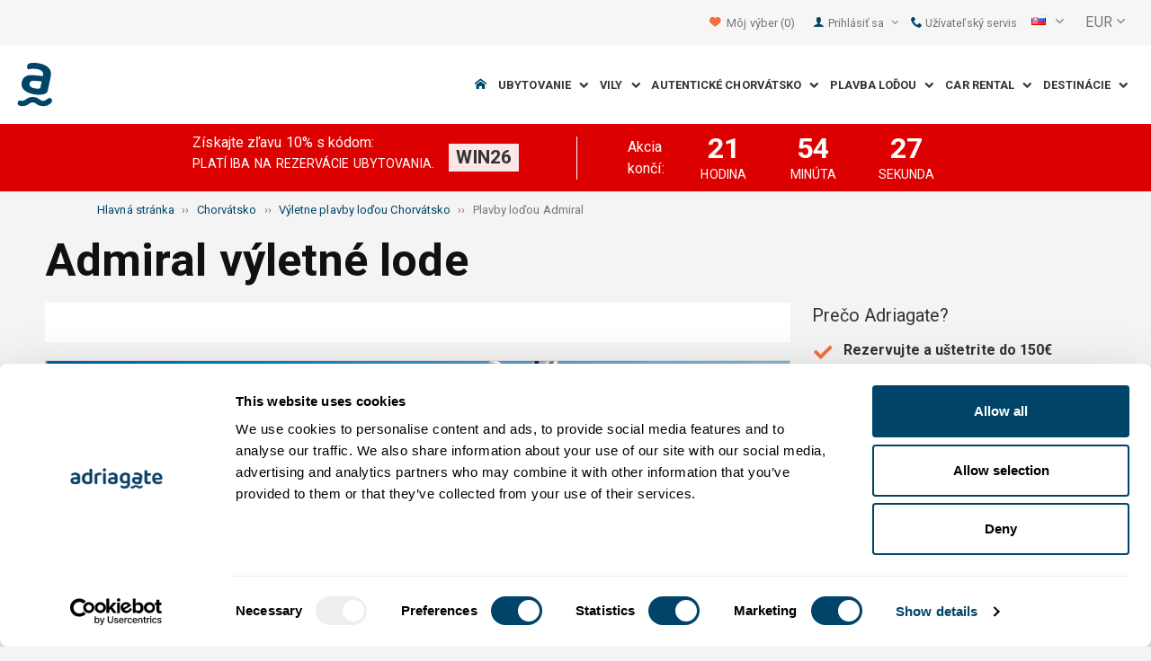

--- FILE ---
content_type: text/html; charset=utf-8
request_url: https://www.adriagate.com/Chorvatsko-sk/Plavby-lodou-Admiral
body_size: 29663
content:
<!DOCTYPE html><!--[if IE 7]><html class="ie7" xmlns="http://www.w3.org/1999/xhtml"><![endif]--> <!--[if IE 8]><html class="ie8" xmlns="http://www.w3.org/1999/xhtml"><![endif]--> <!--[if gt IE 8]><!--><html lang="sk" xml:lang="sk" xmlns="http://www.w3.org/1999/xhtml"><!--<![endif]--><head prefix="og: http://ogp.me/ns# fb: http://ogp.me/ns/fb#"><meta charset="utf-8" /><script data-cookieconsent="ignore">window.dataLayer=window.dataLayer||[];function gtag(){dataLayer.push(arguments);}
gtag("consent","default",{ad_personalization:"denied",ad_storage:"denied",ad_user_data:"denied",analytics_storage:"denied",functionality_storage:"denied",personalization_storage:"denied",security_storage:"granted",wait_for_update:500,});gtag("set","ads_data_redaction",true);gtag("set","url_passthrough",true);</script><script data-cookieconsent="ignore">(function(w,d,s,l,i){w[l]=w[l]||[];w[l].push({'gtm.start':new Date().getTime(),event:'gtm.js'});var f=d.getElementsByTagName(s)[0],j=d.createElement(s),dl=l!='dataLayer'?'&l='+l:'';j.async=true;j.src='https://www.googletagmanager.com/gtm.js?id='+i+dl;f.parentNode.insertBefore(j,f);})(window,document,'script','dataLayer','GTM-NR96VQ');</script><script id="Cookiebot" src="https://consent.cookiebot.com/uc.js" data-cbid="9d013597-7aec-4ca1-8088-159c381ddbfa" data-blockingmode="auto" type="text/javascript" data-consentmode-defaults="disabled"></script><meta name="viewport" content="width=device-width, initial-scale=1, maximum-scale=1" /><meta property="fb:page_id" content="32730255695" /><meta property="og:title" content="Výletne lode - Admiral - Výletné plavby Chorvátsko" /><meta property="og:description" content="Admiral výletne plavby loďou po nádhernom jadranskom pobreží. Plavby loďou  Chorvátsko, zažite Jadran cez Admiral výletné plavby." /><meta property="og:url" content="https://www.adriagate.com/Chorvatsko-sk/Plavby-lodou-Admiral" /><meta property="og:type" content="website" /><meta property="og:site_name" content="Adriagate" /><meta property="twitter:account_id" content="209057271" /><meta name="twitter:card" content="summary" /><meta name="twitter:url" content="https://www.adriagate.com/Chorvatsko-sk/Plavby-lodou-Admiral" /><meta name="twitter:title" content="Výletne lode - Admiral - Výletné plavby Chorvátsko" /><meta name="twitter:description" content="Admiral výletne plavby loďou po nádhernom jadranskom pobreží. Plavby loďou  Chorvátsko, zažite Jadran cez Admiral výletné plavby." /><meta name="twitter:creator" content="@Adriagate" /><meta name="twitter:site" content="@Adriagate" /><meta name="twitter:domain" content="Adriagate.com" /><link rel="canonical" href="https://www.adriagate.com/Chorvatsko-sk/Plavby-lodou-Admiral" /><link rel="stylesheet preload prefetch" as="style" href="//fonts.googleapis.com/css?family=Roboto:400,300italic,300,400italic,700,700italic,500,500italic&amp;subset=latin,latin-ext" /><link rel="preload" crossorigin="" as="font" onload="this.rel='stylesheet'" type="font/ttf" href="../css/icon-font/fonts/adriagate.ttf?v=dnyph5" /><link rel="icon" href="../images/ikonica-za-bookmark.ico" type="image/ico" /><link type='text/css' rel='stylesheet' href='https://static.adriagate.com/css/main.css?v=27' /><script type="text/javascript">window.googleApiKey='AIzaSyAc3S5v4Rfa5gUXFWWz05hE8kuqNeDgv8Q'
var cb=function(){var element=document.getElementById("above-the-fold-css");if(element!=undefined&&element.parentNode!=undefined){element.parentNode.removeChild(element);}
else{window.requestAnimationFrame(cb);}};var raf=window.requestAnimationFrame||window.mozRequestAnimationFrame||window.webkitRequestAnimationFrame||window.msRequestAnimationFrame;if(raf)raf(cb);else
window.addEventListener('load',cb);</script><style type="text/css">@media all and (max-width:768px){.fixed-mobile-menu{position:fixed;z-index:1000000000;background-color:#ffffff;width:100%}}</style><script type="text/javascript">var _gaq=_gaq||[];_gaq.push(['_setAccount','UA-230104-1']);_gaq.push(['_setDomainName','adriagate.com']);_gaq.push(['_trackPageview']);(function(){var ga=document.createElement('script');ga.type='text/javascript';ga.async=true;ga.src=('https:'==document.location.protocol?'https://':'http://')+'stats.g.doubleclick.net/dc.js';var s=document.getElementsByTagName('script')[0];s.parentNode.insertBefore(ga,s);})();</script><script type='text/javascript'>var dataLayer=dataLayer||[];var dataLayer2=dataLayer2||[];</script><style type="text/css">@media screen and (min-width:768px){.equal,.equal > div[class*='col-']{display:-webkit-box;display:-moz-box;display:-ms-flexbox;display:-webkit-flex;display:flex;flex:1 1 auto}}</style><link rel="alternate" type="text/html" hreflang="cs" href="https://www.adriagate.com/Chorvatsko-cs/Plavb-lodi-Admiral" /><link rel="alternate" type="text/html" hreflang="de" href="https://www.adriagate.com/Kroatien-de/Kreuzfahrtschiff-Admiral" /><link rel="alternate" type="text/html" hreflang="en" href="https://www.adriagate.com/Croatia-en/Cruise-ship-Admiral" /><link rel="alternate" type="text/html" hreflang="fr" href="https://www.adriagate.com/Croatie-fr/Bateau-de-croisiere-Admiral" /><link rel="alternate" type="text/html" hreflang="hr" href="https://www.adriagate.com/Hrvatska-hr/Brod-za-krstarenje-Admiral" /><link rel="alternate" type="text/html" hreflang="hu" href="https://www.adriagate.com/Horvatorszag-hu/Hajos-korutazas-Admiral" /><link rel="alternate" type="text/html" hreflang="it" href="https://www.adriagate.com/Croazia-it/Nave-da-crociere-Admiral" /><link rel="alternate" type="text/html" hreflang="nl" href="https://www.adriagate.com/Kroatie-nl/Cruiseschip-Admiral" /><link rel="alternate" type="text/html" hreflang="pl" href="https://www.adriagate.com/Chorwacja-pl/Statek-rejsy-Admiral" /><link rel="alternate" type="text/html" hreflang="ru" href="https://www.adriagate.com/Khorvatiya-ru/Kruizny-korabl-Admiral" /><link rel="alternate" type="text/html" hreflang="sk" href="https://www.adriagate.com/Chorvatsko-sk/Plavby-lodou-Admiral" /><link rel="alternate" type="text/html" hreflang="sl" href="https://www.adriagate.com/Hrvaska-sl/Ladja-za-krizarjenje-Admiral" /><link rel="alternate" type="text/html" hreflang="sv" href="https://www.adriagate.com/Kroatien-sv/Kryssningsfartyg-Admiral" /><script type="application/ld+json">{"@context":"http://schema.org","@type":"Organization","name":"Adriagate","legalName":"Adriagate d.o.o.","url":"https://www.adriagate.com","logo":"https://www.adriagate.com/images/adriagate-logo.svg","foundingDate":"2007","email":"mailto:info@adriagate.com","address":{"@type":"PostalAddress","addressLocality":"Split","addressRegion":"HR","postalCode":"21000","streetAddress":"Vukovarska 156"},"contactPoint":[{"@type":"ContactPoint","telephone":"+385-0800-94-22","contactType":"customer service","contactOption":"TollFree","areaServed":"HR"},{"@type":"ContactPoint","telephone":"+385-021-271-870","contactType":"customer service"}],"sameAs":["https://www.facebook.com/Adriagatecom","https://plus.google.com/+adriagate","https://twitter.com/Adriagate","https://www.pinterest.com/adriagate/","https://www.linkedin.com/company/adriagate-com","https://www.youtube.com/user/Adriagate","https://www.instagram.com/adriagate/"]}</script><script type="application/ld+json">{"@context":"http://schema.org","@type":"WebSite","name":"Adriagate","alternateName":"Adriagate.com","url":"https://www.adriagate.com"}</script><script type="application/ld+json">{"@context":"http://schema.org","@type":"BreadcrumbList","itemListElement":[{"@type":"ListItem","position":1,"item":{"@id":"https://www.adriagate.com/index-sk","name":"Hlavná stránka"}},{"@type":"ListItem","position":2,"item":{"@id":"https://www.adriagate.com/Chorvatsko-sk/","name":"Chorvátsko"}},{"@type":"ListItem","position":3,"item":{"@id":"https://www.adriagate.com/Chorvatsko-sk/Vyletne-plavby-lodou-Chorvatsko-Jadran","name":"Výletne plavby loďou Chorvátsko"}},{"@type":"ListItem","position":4,"item":{"@id":"https://www.adriagate.com/Chorvatsko-sk/Plavby-lodou-Admiral","name":"Plavby loďou Admiral"}}]}</script><title>Výletne lode - Admiral - Výletné plavby Chorvátsko</title><meta name="description" content="Admiral výletne plavby loďou po nádhernom jadranskom pobreží. Plavby loďou  Chorvátsko, zažite Jadran cez Admiral výletné plavby." /></head><body itemscope="itemscope" itemtype="http://schema.org/WebPage" data-instant-intensity="mousedown"><noscript><iframe src="//www.googletagmanager.com/ns.html?id=GTM-NR96VQ" height="0" width="0" style="display:none;visibility:hidden"></iframe></noscript><form method="post" action="https://www.adriagate.com/Chorvatsko-sk/Plavby-lodou-Admiral" id="formK"><div class="main"><div class="head"><div class="searching-toolbar" style="display:none"><div class="searching-toolbar-title">Select date</div><div class="searching-toolbar-subtitle"></div><ul class="searching-toolbar-buttons"><li class="searching-toolbar-ok-button"><a></a></li><li class="searching-toolbar-cancel-button search-mobile-cancel-icon"></li></ul></div><div><div id="header"><div class="top-navigation bg-grayish"><div class="top-navigation__mobile-logo"><a href="/index-sk"> <img loading="lazy" src="https://img.adriagate.com/images/adriagate-logo-sm.svg" /> </a></div><ul class="list-inline d-flex align-items-center order-sm-2" id="headLink"><li class="top-navigation__list-item hidden-sm hidden-xs"><a id="shortlistLink" href="/Moj-ucet-sk/Favoriti"> <i class="icon-heart orange"></i>&nbsp; <span>Môj výber</span> <span id="numberOfFavourites"></span> </a></li><li><a> <i class="icon-user icon-mobile--lg visible-xs visible-sm link"></i> </a></li><li class="top-navigation__list-item dropdown padding10l"><i class="icon-user link hidden-sm hidden-xs"></i> <a id="login-dropdown" role="button" class="dropdown-toggle hidden-sm hidden-xs" data-toggle="dropdown"> Prihlásiť sa <i class="icon-angle-down margin5l padding5t"></i> </a><ul class="dropdown-menu text-left" role="menu" aria-labelledby="language-dropdown"><li class="hidden-xs hidden-sm"><a href="/Moj-ucet-sk/">Host login - prihlasenie </a></li><li class="hidden-xs hidden-sm"><a href="https://online.adriagate.com">Prenajimatel login </a></li></ul></li><li class="top-navigation__list-item hidden-xs hidden-sm padding10l"><a id="ctl00_Head_hlnkContact" href="/Chorvatsko-sk/O-nas/Kontakt"> <i class="icon-phone link"></i>&nbsp;Užívateľský servis</a></li></ul><div class="dropdown hidden-sm hidden-xs padding10l padding10r"><a id="language-dropdown" role="button" class="dropdown-toggle d-flex gray" data-toggle="dropdown"> <span id="ctl00_Head_spnLanguageBar" class="flag-sprite flag sk"></span> <span class="hidden-xs hidden-sm padding10l"> <i class="icon-angle-down"></i> </span> </a><ul class="dropdown-menu text-left" role="menu" aria-labelledby="language-dropdown"><li><a class="js-language-switch" href="https://www.adriagate.com/Chorvatsko-cs/Plavb-lodi-Admiral" title="Výletní lodě - Admiral - Výletní plavby Chorvatsko"><span class="flag-sprite flag cs"></span>&nbsp;&nbsp;&nbsp;<span class="js-welcome-message" data-welcomemessage=""></span>&nbsp; Vítejte </a></li><li><a class="js-language-switch" href="https://www.adriagate.com/Kroatien-de/Kreuzfahrtschiff-Admiral" title="Kreuzfahrtschiff Admiral - Kreuzfahrt Kroatien"><span class="flag-sprite flag de"></span>&nbsp;&nbsp;&nbsp;<span class="js-welcome-message" data-welcomemessage=""></span>&nbsp; Willkommen </a></li><li><a class="js-language-switch" href="https://www.adriagate.com/Croatia-en/Cruise-ship-Admiral" title="Cruise ships Admiral - Cruise Croatia"><span class="flag-sprite flag en"></span>&nbsp;&nbsp;&nbsp;<span class="js-welcome-message" data-welcomemessage=""></span>&nbsp; Welcome </a></li><li><a class="js-language-switch" href="https://www.adriagate.com/Croatie-fr/Bateau-de-croisiere-Admiral" title="bateau de croisière Admiral - Croisière Croatie"><span class="flag-sprite flag fr"></span>&nbsp;&nbsp;&nbsp;<span class="js-welcome-message" data-welcomemessage=""></span>&nbsp; Bienvenue </a></li><li><a class="js-language-switch" href="https://www.adriagate.com/Hrvatska-hr/Brod-za-krstarenje-Admiral" title="Brod za krstarenja Admiral - Krstarenje Hrvatska"><span class="flag-sprite flag hr"></span>&nbsp;&nbsp;&nbsp;<span class="js-welcome-message" data-welcomemessage=""></span>&nbsp; Dobrodo&#353;li </a></li><li><a class="js-language-switch" href="https://www.adriagate.com/Horvatorszag-hu/Hajos-korutazas-Admiral" title="Hajós körutazások  Admiral - Hajós körutazások Horvátország"><span class="flag-sprite flag hu"></span>&nbsp;&nbsp;&nbsp;<span class="js-welcome-message" data-welcomemessage=""></span>&nbsp; &#220;dv&#246;z&#246;lj&#252;k </a></li><li><a class="js-language-switch" href="https://www.adriagate.com/Croazia-it/Nave-da-crociere-Admiral" title="Navi da crociera Admiral - Crociera Croazia"><span class="flag-sprite flag it"></span>&nbsp;&nbsp;&nbsp;<span class="js-welcome-message" data-welcomemessage=""></span>&nbsp; Benvenuti </a></li><li><a class="js-language-switch" href="https://www.adriagate.com/Kroatie-nl/Cruiseschip-Admiral" title="Cruiseschip Admiral - Cruise Kroatië"><span class="flag-sprite flag nl"></span>&nbsp;&nbsp;&nbsp;<span class="js-welcome-message" data-welcomemessage=""></span>&nbsp; Welkom </a></li><li><a class="js-language-switch" href="https://www.adriagate.com/Chorwacja-pl/Statek-rejsy-Admiral" title="Statek wycieczkowy Admiral - Rejs Chorwacja"><span class="flag-sprite flag pl"></span>&nbsp;&nbsp;&nbsp;<span class="js-welcome-message" data-welcomemessage=""></span>&nbsp; Witamy </a></li><li><a class="js-language-switch" href="https://www.adriagate.com/Khorvatiya-ru/Kruizny-korabl-Admiral" title="Круизный корабль Admiral – Круизы Хорватия"><span class="flag-sprite flag ru"></span>&nbsp;&nbsp;&nbsp;<span class="js-welcome-message" data-welcomemessage=""></span>&nbsp; &#1055;p&#1080;&#1074;e&#1090;c&#1090;&#1074;&#1080;e </a></li><li><a class="js-language-switch" href="https://www.adriagate.com/Chorvatsko-sk/Plavby-lodou-Admiral" title="Výletne lode - Admiral - Výletné plavby Chorvátsko"><span class="flag-sprite flag sk"></span>&nbsp;&nbsp;&nbsp;<span class="js-welcome-message" data-welcomemessage=""></span>&nbsp; Vitajte </a></li><li><a class="js-language-switch" href="https://www.adriagate.com/Hrvaska-sl/Ladja-za-krizarjenje-Admiral" title="Ladje za križarjenje Admiral - Križarjenje Hrvaška"><span class="flag-sprite flag sl"></span>&nbsp;&nbsp;&nbsp;<span class="js-welcome-message" data-welcomemessage=""></span>&nbsp; Dobrodo&#353;li </a></li><li><a class="js-language-switch" href="https://www.adriagate.com/Kroatien-sv/Kryssningsfartyg-Admiral" title="Kryssning båtar Admiral - Kryssning Kroatien"><span class="flag-sprite flag sv"></span>&nbsp;&nbsp;&nbsp;<span class="js-welcome-message" data-welcomemessage=""></span>&nbsp; V&#228;lkomna </a></li></ul></div><div id="valute" class="hidden-xs"><div class="dropdown padding-mobile--clear padding10l padding10r"><a id="valuta-dropdown" role="button" class="gray dropdown-toggle" data-toggle="dropdown"> <span class="hidden-xs hidden-sm">&nbsp;EUR&nbsp;<i class="icon-angle-down"></i></span> </a><ul class="dropdown-menu text-left" role="menu" aria-labelledby="valuta-dropdown"><li class="pointer"><a role="button" class="js-valuta-switch">EUR</a></li><li class="pointer"><a role="button" class="js-valuta-switch">USD</a></li><li class="pointer"><a role="button" class="js-valuta-switch">CHF</a></li><li class="pointer"><a role="button" class="js-valuta-switch">HUF</a></li><li class="pointer"><a role="button" class="js-valuta-switch">GBP</a></li><li class="pointer"><a role="button" class="js-valuta-switch">CAD</a></li><li class="pointer"><a role="button" class="js-valuta-switch">CZK</a></li><li class="pointer"><a role="button" class="js-valuta-switch">PLN</a></li><li class="pointer"><a role="button" class="js-valuta-switch">SEK</a></li><li class="pointer"><a role="button" class="js-valuta-switch">NOK</a></li><li class="pointer"><a role="button" class="js-valuta-switch">DKK</a></li><li class="pointer"><a role="button" class="js-valuta-switch">AUD</a></li></ul></div></div><div></div><script>var loadCes=function(){setTimeout(function(){var cx='005968883677446897258:hkq-401odfw';var gcse=document.createElement('script');gcse.type='text/javascript';gcse.async=true;gcse.src='https://cse.google.com/cse.js?cx='+cx;var s=document.getElementsByTagName('script')[0];s.parentNode.insertBefore(gcse,s);},1000);}
window.addEventListener("load",loadCes,false);</script><div class="clearfix" id="gsc-trigger"><div class="gcse-search"></div></div><div class="mobile-menu-trigger order-sm-3" style='display:none'><a class="fnt-250"> <i class="icon-reorder"></i> </a></div></div><div class="top-navigation-search"><div class="gcse-search"></div></div><div id="user-mobile-menu" class="user-mobile-menu"><div class="user-mobile-menu__title">Nastavenia</div><ul><li><ul class="toggle-tgr"><li class="user-mobile-menu__list-item"><span> Zmeniť jazyk </span> <span class="user-mobile-menu__list-item--has-flag"> <span id="ctl00_Head_spnLanguageBar2" class="flag-sprite flag sk"></span> </span></li></ul><ul class="user-mobile-menu__dropdown toggle-obj" style="display:none"><li class="user-mobile-menu__dropdown-list-item"><a class="user-mobile-menu__dropdown-list-item-link js-language-switch" href="https://www.adriagate.com/Chorvatsko-cs/Plavb-lodi-Admiral" title="Výletní lodě - Admiral - Výletní plavby Chorvatsko"> <span class="flag-sprite flag cs"></span> &nbsp;&nbsp;&nbsp; <span class="js-welcome-message" data-welcomemessage="
                                        "></span>&nbsp; Vítejte </a></li><li class="user-mobile-menu__dropdown-list-item"><a class="user-mobile-menu__dropdown-list-item-link js-language-switch" href="https://www.adriagate.com/Kroatien-de/Kreuzfahrtschiff-Admiral" title="Kreuzfahrtschiff Admiral - Kreuzfahrt Kroatien"> <span class="flag-sprite flag de"></span> &nbsp;&nbsp;&nbsp; <span class="js-welcome-message" data-welcomemessage="
                                        "></span>&nbsp; Willkommen </a></li><li class="user-mobile-menu__dropdown-list-item"><a class="user-mobile-menu__dropdown-list-item-link js-language-switch" href="https://www.adriagate.com/Croatia-en/Cruise-ship-Admiral" title="Cruise ships Admiral - Cruise Croatia"> <span class="flag-sprite flag en"></span> &nbsp;&nbsp;&nbsp; <span class="js-welcome-message" data-welcomemessage="
                                        "></span>&nbsp; Welcome </a></li><li class="user-mobile-menu__dropdown-list-item"><a class="user-mobile-menu__dropdown-list-item-link js-language-switch" href="https://www.adriagate.com/Croatie-fr/Bateau-de-croisiere-Admiral" title="bateau de croisière Admiral - Croisière Croatie"> <span class="flag-sprite flag fr"></span> &nbsp;&nbsp;&nbsp; <span class="js-welcome-message" data-welcomemessage="
                                        "></span>&nbsp; Bienvenue </a></li><li class="user-mobile-menu__dropdown-list-item"><a class="user-mobile-menu__dropdown-list-item-link js-language-switch" href="https://www.adriagate.com/Hrvatska-hr/Brod-za-krstarenje-Admiral" title="Brod za krstarenja Admiral - Krstarenje Hrvatska"> <span class="flag-sprite flag hr"></span> &nbsp;&nbsp;&nbsp; <span class="js-welcome-message" data-welcomemessage="
                                        "></span>&nbsp; Dobrodo&#353;li </a></li><li class="user-mobile-menu__dropdown-list-item"><a class="user-mobile-menu__dropdown-list-item-link js-language-switch" href="https://www.adriagate.com/Horvatorszag-hu/Hajos-korutazas-Admiral" title="Hajós körutazások  Admiral - Hajós körutazások Horvátország"> <span class="flag-sprite flag hu"></span> &nbsp;&nbsp;&nbsp; <span class="js-welcome-message" data-welcomemessage="
                                        "></span>&nbsp; &#220;dv&#246;z&#246;lj&#252;k </a></li><li class="user-mobile-menu__dropdown-list-item"><a class="user-mobile-menu__dropdown-list-item-link js-language-switch" href="https://www.adriagate.com/Croazia-it/Nave-da-crociere-Admiral" title="Navi da crociera Admiral - Crociera Croazia"> <span class="flag-sprite flag it"></span> &nbsp;&nbsp;&nbsp; <span class="js-welcome-message" data-welcomemessage="
                                        "></span>&nbsp; Benvenuti </a></li><li class="user-mobile-menu__dropdown-list-item"><a class="user-mobile-menu__dropdown-list-item-link js-language-switch" href="https://www.adriagate.com/Kroatie-nl/Cruiseschip-Admiral" title="Cruiseschip Admiral - Cruise Kroatië"> <span class="flag-sprite flag nl"></span> &nbsp;&nbsp;&nbsp; <span class="js-welcome-message" data-welcomemessage="
                                        "></span>&nbsp; Welkom </a></li><li class="user-mobile-menu__dropdown-list-item"><a class="user-mobile-menu__dropdown-list-item-link js-language-switch" href="https://www.adriagate.com/Chorwacja-pl/Statek-rejsy-Admiral" title="Statek wycieczkowy Admiral - Rejs Chorwacja"> <span class="flag-sprite flag pl"></span> &nbsp;&nbsp;&nbsp; <span class="js-welcome-message" data-welcomemessage="
                                        "></span>&nbsp; Witamy </a></li><li class="user-mobile-menu__dropdown-list-item"><a class="user-mobile-menu__dropdown-list-item-link js-language-switch" href="https://www.adriagate.com/Khorvatiya-ru/Kruizny-korabl-Admiral" title="Круизный корабль Admiral – Круизы Хорватия"> <span class="flag-sprite flag ru"></span> &nbsp;&nbsp;&nbsp; <span class="js-welcome-message" data-welcomemessage="
                                        "></span>&nbsp; &#1055;p&#1080;&#1074;e&#1090;c&#1090;&#1074;&#1080;e </a></li><li class="user-mobile-menu__dropdown-list-item"><a class="user-mobile-menu__dropdown-list-item-link js-language-switch" href="https://www.adriagate.com/Chorvatsko-sk/Plavby-lodou-Admiral" title="Výletne lode - Admiral - Výletné plavby Chorvátsko"> <span class="flag-sprite flag sk"></span> &nbsp;&nbsp;&nbsp; <span class="js-welcome-message" data-welcomemessage="
                                        "></span>&nbsp; Vitajte </a></li><li class="user-mobile-menu__dropdown-list-item"><a class="user-mobile-menu__dropdown-list-item-link js-language-switch" href="https://www.adriagate.com/Hrvaska-sl/Ladja-za-krizarjenje-Admiral" title="Ladje za križarjenje Admiral - Križarjenje Hrvaška"> <span class="flag-sprite flag sl"></span> &nbsp;&nbsp;&nbsp; <span class="js-welcome-message" data-welcomemessage="
                                        "></span>&nbsp; Dobrodo&#353;li </a></li><li class="user-mobile-menu__dropdown-list-item"><a class="user-mobile-menu__dropdown-list-item-link js-language-switch" href="https://www.adriagate.com/Kroatien-sv/Kryssningsfartyg-Admiral" title="Kryssning båtar Admiral - Kryssning Kroatien"> <span class="flag-sprite flag sv"></span> &nbsp;&nbsp;&nbsp; <span class="js-welcome-message" data-welcomemessage="
                                        "></span>&nbsp; V&#228;lkomna </a></li></ul></li><li><div class="dropdown padding-mobile--clear padding10l padding10r"><a id="valuta-dropdown" role="button" class="gray dropdown-toggle" data-toggle="dropdown"> <span class="hidden-xs hidden-sm">&nbsp;EUR&nbsp;<i class="icon-angle-down"></i></span> </a><ul class="dropdown-menu text-left" role="menu" aria-labelledby="valuta-dropdown"><li class="pointer"><a role="button" class="js-valuta-switch">EUR</a></li><li class="pointer"><a role="button" class="js-valuta-switch">USD</a></li><li class="pointer"><a role="button" class="js-valuta-switch">CHF</a></li><li class="pointer"><a role="button" class="js-valuta-switch">HUF</a></li><li class="pointer"><a role="button" class="js-valuta-switch">GBP</a></li><li class="pointer"><a role="button" class="js-valuta-switch">CAD</a></li><li class="pointer"><a role="button" class="js-valuta-switch">CZK</a></li><li class="pointer"><a role="button" class="js-valuta-switch">PLN</a></li><li class="pointer"><a role="button" class="js-valuta-switch">SEK</a></li><li class="pointer"><a role="button" class="js-valuta-switch">NOK</a></li><li class="pointer"><a role="button" class="js-valuta-switch">DKK</a></li><li class="pointer"><a role="button" class="js-valuta-switch">AUD</a></li></ul></div></li></ul><div class="user-mobile-menu__title">Môj účet</div><ul><li class="user-mobile-menu__dropdown-list-item"><a id="shortlistLink2" class="user-mobile-menu__dropdown-list-item-link user-mobile-menu__dropdown-list-item-link--white" href="/Moj-ucet-sk/Favoriti"> <i class="icon-heart orange"></i>&nbsp; <span>Môj výber</span> <span id="numberOfFavourites2"></span> </a></li><li class="user-mobile-menu__dropdown-list-item"><a href="/Moj-ucet-sk/" class="user-mobile-menu__dropdown-list-item-link user-mobile-menu__dropdown-list-item-link--white"> Prihlásiť sa </a></li></ul></div></div><div class="navigation hidden-xs"><a href="/index-sk" class="logo--sm"> <img loading="lazy" src="https://img.adriagate.com/images/adriagate-logo-sm.svg" /> </a> <a href="/index-sk" class="hidden-xs hidden-sm m-r--auto"> <img loading="lazy" id="logo" class="hidden-md" alt="Adriagate" src='/images/adriagate-logo.svg' /> </a><ul class="navigation__list"><li id="liHome" class="navigation__list-item"><a href="/index-sk"> <span id="naslovna" class="icon-home link"></span> </a></li><li class="menu-tgr menu-dropdown"><input type="hidden" name="ctl00$HeadMenu$lvMenuColumns$ctrl0$hdnF" id="ctl00_HeadMenu_lvMenuColumns_ctrl0_hdnF" value="big-menu" /> <a href='//www.adriagate.com/Jadran-sk/Ubytovanie-Jadran' title="Ubytovanie na Jadrane, nájdite si ideálne ubytovanie na Jadranskom pobreží" class="navigation__list-item"> Ubytovanie &nbsp; <i class="navigation__list-item-icon icon-chevron-down small"></i> </a><div class="sub-big-menu-4 menu-obj"><div class="wrapper"><div class="clearfix"><div class="one-of-4"><ul><li class='big-menu-title'><strong> <a href="//www.adriagate.com/Chorvatsko-sk/Ubytovanie-Chorvatsko" title="Chorvátsko ubytovanie, top ponuka ubytovania v Chorvátsku"> Súkromné ubytovanie </a> </strong></li><li class='big-menu-item'><a class="show" href='//www.adriagate.com/Chorvatsko-sk/Ubytovanie-pri-mori-Chorvatsko' title='Chorvátsko ubytovanie pri mori, objavte ubytovanie v Chorvátsku ihneď v blízkostí mora'>&nbsp;Ubytovanie pri mori</a></li><li class='big-menu-item'><a class="show" href='//www.adriagate.com/Chorvatsko-sk/Apartmany-a-dovolenkove-domy-s-bazenom-Chorvatsko' title='Ubytovanie s bazénom'>&nbsp;Ubytovanie s bazénom</a></li><li class='big-menu-item'><a class="show" href='//www.adriagate.com/Chorvatsko-sk/Dovolenkove-domy-Chorvatsko' title='Chorvátsko dovolenkové domy, vyhľadajte si dovolenkový dom svojich snov'>&nbsp;Dovolenkové domy</a></li><li class='big-menu-item'><a class="show" href='//www.adriagate.com/Chorvatsko-sk/Vily-Chorvatsko' title='Prekrásne luxusné vily v Chorvátsku'>&nbsp;Vily Chorvátsko</a></li></ul></div><div class="one-of-4"><ul><li class='big-menu-title'><strong> <a href="//www.adriagate.com/Chorvatsko-sk/Top-ubytovanie-Chorvatsko" title="Top ubytovanie Chorvátsko"> Najlepšie ubytovanie </a> </strong></li><li class='big-menu-item'><a class="show" href='//www.adriagate.com/Chorvatsko-sk/Najlepsa-rodinna-dovolenka' title='Ubytovanie vhodné pre rodiny s deťmi'>&nbsp;Ubytovanie vhodné pre rodiny</a></li><li class='big-menu-item'><a class="show" href='//www.adriagate.com/Chorvatsko-sk/Domace-zvierata-su-vitane' title='Dovolenka so psom'>&nbsp;Dovolenka so psom</a></li><li class='big-menu-item'><a class="show" href='https://www.adriagate.com/Chorvatsko-sk/Najlepsi-hostitel' title='Top ubytovanie Chorvátsko Najlepsi-hostitel'>&nbsp;Najlepsi-hostitel</a></li><li class='big-menu-item'><a class="show" href='https://www.adriagate.com/Chorvatsko-sk/Najlepsi-interier' title='Top interiér'>&nbsp;Top interiér</a></li></ul></div><div class="one-of-4"><ul><li class='big-menu-item'><a class="show" href='https://www.adriagate.com/Chorvatsko-sk/Romanticke-ubytovanie' title='Romanticke ubytovanie - Top ubytovanie Chorvátsko'>&nbsp;Romanticke ubytovanie</a></li><li class='big-menu-item'><a class="show" href='https://www.adriagate.com/Chorvatsko-sk/Eko-domy' title='Eko domy'>&nbsp;Eko domy</a></li><li class='big-menu-item'><a class="show" href='//www.adriagate.com/Chorvatsko-sk/Domy-na-samote-Chorvatsko' title='Chorvátsko domy na samote, užívajte v domoch na samote'>&nbsp;Domy na samote</a></li><li class='big-menu-item'><a class="show" href='//www.adriagate.com/Chorvatsko-sk/Ponuka-ubytovania-pre-digitalnych-nomadov' title='ponuka ubytovania pre digitálnych nomádov v Chorvátsku'>&nbsp;Digitálny nomádi</a></li></ul></div><div class="one-of-4"><ul><li class='big-menu-title'><strong> <a href="https://www.adriagate.com/Chorvatsko-sk/Specialne-ponuky-Chorvatsko" title="Špeciálne ponuky Chorvátsko"> Špeciálne ponuky </a> </strong></li><li class='big-menu-item'><a class="show" href='https://www.adriagate.com/Chorvatsko-sk/Vyhodny-ubytovanie-Chorvatsko' title='Výhodný ubytovanie Chorvátsko'>&nbsp;Výhodný ubytovanie</a></li><li class='big-menu-item'><a class="show" href='//www.adriagate.com/Chorvatsko-sk/Specialna-ponuka-ubytovania' title='Veľmi horúca ponuka ubytovania'>&nbsp;%Veľmi horúca ponuka%</a></li><li class='big-menu-item'><a class="show" href='//www.adriagate.com/Chorvatsko-sk/First-minute-Chorvatsko' title='First Minute zľava na hotely a súkromné ubytovanie Chorvátsko Jadran - Adriagate'>&nbsp;First minute</a></li></ul></div></div></div></div></li><li class="menu-tgr menu-dropdown"><input type="hidden" name="ctl00$HeadMenu$lvMenuColumns$ctrl1$hdnF" id="ctl00_HeadMenu_lvMenuColumns_ctrl1_hdnF" value="big-menu" /> <a href='//www.adriagate.com/Chorvatsko-sk/Vily-Chorvatsko' title="Chorvátsko Vily, prekrásne luxusné vily v Chorvátsku" class="navigation__list-item"> Vily &nbsp; <i class="navigation__list-item-icon icon-chevron-down small"></i> </a><div class="sub-big-menu-2 menu-obj"><div class="wrapper"><div class="clearfix"><div class="one-of-2"><ul><li class='big-menu-item'><a class="show" href='https://www.adriagate-villas.com/' title='Adriagate villas NEW!'>&nbsp;Adriagate villas NEW!</a></li><li class='big-menu-item'><a class="show" href='//www.adriagate.com/Chorvatsko-sk/Vily-Dalmacia?SearchAll=true' title='Vily Dalmácia'>&nbsp;Vily Dalmácia</a></li><li class='big-menu-item'><a class="show" href='//www.adriagate.com/Chorvatsko-sk/Vily-Istria?SearchAll=true' title='Vily Istria'>&nbsp;Vily Istria</a></li><li class='big-menu-item'><a class="show" href='https://www.adriagate.com/Chorvatsko-sk/Vily-Kvarner?SearchAll=true' title='Vily Kvarner'>&nbsp;Vily Kvarner</a></li></ul></div><div class="one-of-2"><ul><li class='big-menu-item'><a class="show" href='https://www.adriagate.com/Chorvatsko-sk/Vily-Split-and-Trogir-riviera?SearchAll=true' title='Vily Split  riviéra'>&nbsp;Vily Split riviéra</a></li><li class='big-menu-item'><a class="show" href='https://www.adriagate.com/Chorvatsko-sk/Vily-Riviera-Zadar?SearchAll=true' title='Vily Zadar riviéra'>&nbsp;Vily Zadar riviéra</a></li><li class='big-menu-item'><a class="show" href='https://www.adriagate.com/Chorvatsko-sk/Vily-Riviera-Sibenik?SearchAll=true' title='Vily Riviéra Šibenik'>&nbsp;Vily Riviéra Šibenik</a></li><li class='big-menu-item'><a class="show" href='https://www.adriagate.com/Chorvatsko-sk/Vily-Rieka-a-Riviera-Crikvenica?SearchAll=true' title='Vily Riviéra Crikvenica'>&nbsp;Vily Riviéra Crikvenica</a></li></ul></div></div></div></div></li><li class="menu-tgr menu-dropdown"><input type="hidden" name="ctl00$HeadMenu$lvMenuColumns$ctrl2$hdnF" id="ctl00_HeadMenu_lvMenuColumns_ctrl2_hdnF" value="big-menu" /> <a href='//www.adriagate.com/Chorvatsko-sk/Povodne-ubytovanie-Chorvatsko' title="Chorvátsko autentické ubytovanie, milujete atmosféru autentického ubytovania?" class="navigation__list-item"> Autentické Chorvátsko &nbsp; <i class="navigation__list-item-icon icon-chevron-down small"></i> </a><div class="sub-big-menu-1 menu-obj"><div class="wrapper"><div class="clearfix"><div class="one-of-1"><ul><li class='big-menu-item'><a class="show" href='//www.adriagate.com/Chorvatsko-sk/Domy-na-samote-Chorvatsko' title='Chorvátsko domy na samote, užívajte v domoch na samote'>&nbsp;Domy na samote</a></li><li class='big-menu-item'><a class="show" href='//www.adriagate.com/Chorvatsko-sk/Kamenne-domy-Chorvatsko' title='Kamenné domy'>&nbsp;Kamenné domy</a></li><li class='big-menu-item'><a class="show" href='https://www.adriagate.com/Chorvatsko-sk/Eko-domy' title='Eko domy'>&nbsp;Eko domy</a></li><li class='big-menu-item'><a class="show" href='//www.adriagate.com/Chorvatsko-sk/Ubytovanie-ostrov-Brac' title='Ubytovanie ostrov Brac'>&nbsp;Ubytovanie Brac</a></li><li class='big-menu-item'><a class="show" href='//www.adriagate.com/Chorvatsko-sk/Ubytovanie-ostrov-Hvar' title='Ubytovanie ostrov Hvar'>&nbsp;Ubytovanie Hvar</a></li></ul></div></div></div></div></li><li class="menu-tgr menu-dropdown"><input type="hidden" name="ctl00$HeadMenu$lvMenuColumns$ctrl3$hdnF" id="ctl00_HeadMenu_lvMenuColumns_ctrl3_hdnF" value="big-menu" /> <a href='//www.adriagate.com/Chorvatsko-sk/Vyletne-plavby-lodou-Chorvatsko-Jadran' title="Chorvátsko plavby, plavby loďou, plachetnicou v Chorvátsku" class="navigation__list-item"> Plavba loďou &nbsp; <i class="navigation__list-item-icon icon-chevron-down small"></i> </a><div class="sub-big-menu-3 menu-obj"><div class="wrapper"><div class="clearfix"><div class="one-of-3"><ul><li class='big-menu-title'><strong> Top kategórie </strong></li><li class='big-menu-item'><a class="show" href='Tel:+385916230353' title='Tel:+385916230353'>&nbsp;Zavolajte | WhatsApp</a></li><li class='big-menu-item'><a class="show" href='//www.adriagate.com/Chorvatsko-sk/Vyletne-plavby-lodou-Chorvatsko-Jadran' title='Chorvátsko plavby, plavby loďou, plachetnicou v Chorvátsku'>&nbsp;Plavba loďou</a></li><li class='big-menu-item'><a class="show" href='//www.adriagate.com/Chorvatsko-sk/Vyletne-plavby-lodou-Specialna-ponuka-Chorvatsko' title='Špeciálne výhody plavby'>&nbsp;%Špeciálne výhody%</a></li><li class='big-menu-item'><a class="show" href='//www.adriagate.com/Chorvatsko-sk/Vyletne-plavby-lodou-cyklistika-Chorvatsko' title='Aktívne plavby'>&nbsp;Aktívne plavby</a></li></ul></div><div class="one-of-3"><ul><li class='big-menu-title'><strong> Iné typy plavieb </strong></li><li class='big-menu-item'><a class="show" href='//www.adriagate.com/Chorvatsko-sk/Vyletne-plavby-lodou-priroda-kultura-Chorvatsko' title='Príroda \u0026 Kultúra'>&nbsp;Príroda & Kultúra</a></li><li class='big-menu-item'><a class="show" href='//www.adriagate.com/Chorvatsko-sk/Vyletne-plavby-lodou-Rodinne-plavby-Chorvatsko' title='Rodinné plavby - Chorvátsko'>&nbsp;Rodinné plavby - Chorvátsko</a></li><li class='big-menu-item'><a class="show" href='//www.adriagate.com/Chorvatsko-sk/Vyletne-plavby-lodou-Delux-Chorvatsko' title='Plavby loďou Delux'>&nbsp;Plavby loďou Delux</a></li><li class='big-menu-item'><a class="show" href='//www.adriagate.com/Chorvatsko-sk/Vyletne-plavby-lodou-Plavby-pre-skupiny-teambuilding-Chorvatsko' title='Plavby pre skupiny / teambuilding - Chorvátsko'>&nbsp;Plavby pre skupiny / teambuilding - Chorvátsko</a></li></ul></div><div class="one-of-3"><ul><li class='big-menu-item'><a class="show" href='//www.adriagate.com/Chorvatsko-sk/Vyletne-plavby-lodou-jednosmerna-Chorvatsko' title='Standard One way'>&nbsp;Standard One way</a></li><li class='big-menu-item'><a class="show" href='//www.adriagate.com/Chorvatsko-sk/Vyletne-plavby-lodou-land-plavba-Chorvatsko' title='Výlety po pevnine a mori'>&nbsp;Výlety po pevnine a mori</a></li><li class='big-menu-item'><a class="show" href='https://www.adriagate.com/Chorvatsko-sk/Vyletne-plavby-lodou-Plavby-po-Stredozemnom-mori-Chorvatsko' title='Plavby po Stredozemnom mori MSC'>&nbsp;Plavby po Stredozemnom mori MSC</a></li><li class='big-menu-item'><a class="show" href='//www.adriagate.com/Chorvatsko-sk/Vyletne-plavby-lodou-nudisti-fkk-Chorvatsko' title='Program pre nudistov'>&nbsp;Program pre nudistov</a></li></ul></div></div></div></div></li><li class="menu-tgr menu-dropdown"><input type="hidden" name="ctl00$HeadMenu$lvMenuColumns$ctrl4$hdnF" id="ctl00_HeadMenu_lvMenuColumns_ctrl4_hdnF" value="big-menu" /> <a href='//www.adriagate.com/Chorvatsko-sk/Prenajom-automobilov-Chorvatsko' title="Hľadáte vozidlo na prenájom v Chorvátsku? Nájom automobilov na teritóriu celého Chorvátska za výhodné ceny!" class="navigation__list-item"> Car Rental &nbsp; <i class="navigation__list-item-icon icon-chevron-down small"></i> </a><div class="sub-big-menu-1 menu-obj"><div class="wrapper"><div class="clearfix"><div class="one-of-1"><ul><li class='big-menu-item'><a class="show" href='//www.adriagate.com/Chorvatsko-sk/Prenajom-automobilov-Chorvatsko' title='Hľadáte vozidlo na prenájom v Chorvátsku? Nájom automobilov na teritóriu celého Chorvátska za výhodné ceny!'>&nbsp;Car Rental</a></li><li class='big-menu-item'><a class="show" href='//www.adriagate.com/Chorvatsko-sk/Transfery-Chorvatsko' title='Transfery automobilom v Chorvátsku - transfery z letiska, alebo na každé väčšie letisko v Chorvátsku'>&nbsp;Taxi Service</a></li></ul></div></div></div></div></li><li class="menu-tgr menu-dropdown"><input type="hidden" name="ctl00$HeadMenu$lvMenuColumns$ctrl5$hdnF" id="ctl00_HeadMenu_lvMenuColumns_ctrl5_hdnF" value="big-menu-title" /> <a href='//www.adriagate.com/Chorvatsko-sk/Turisticke-destinacie-Chorvatsko' title="Destinácie v Chorvátsku - turistické destinácie v Chorvátsku, na Jadrane" class="navigation__list-item"> Destinácie &nbsp; <i class="navigation__list-item-icon icon-chevron-down small"></i> </a><div class="sub-big-menu-4 menu-obj"><div class="wrapper"><div class="clearfix"><div class="one-of-4"><ul><li class='big-menu-title'><strong> Regióny </strong></li><li class='big-menu-item'><a class="show" href='//www.adriagate.com/Chorvatsko-sk/Istria' title='Istria - turistický sprievodca Chorvátskom'>&nbsp;Istria</a></li><li class='big-menu-item'><a class="show" href='//www.adriagate.com/Chorvatsko-sk/Dalmacia' title='Dalmácia cestovný sprievodca, zažite Dalmatínsku atmosféru a krásu'>&nbsp;Dalmácia</a></li><li class='big-menu-item'><a class="show" href='//www.adriagate.com/Chorvatsko-sk/Kvarner' title='Kvarner - turistický sprievodca Chorvátskom'>&nbsp;Kvarner</a></li><li class='big-menu-item'><a class="show" href='//www.adriagate.com/Chorvatsko-sk/Ostrovy-Chorvatsko' title='Chorvátsko ostrovy, krásne ostrovy a ostrovčeky pozdĺž Chorvátskeho pobrežia'>&nbsp;Ostrovy v Chorvátsku</a></li></ul></div><div class="one-of-4"><ul><li class='big-menu-title'><strong> Riviéry </strong></li><li class='big-menu-item'><a class="show" href='//www.adriagate.com/Chorvatsko-sk/Riviera-Sibenik' title='Riviéra Šibenik'>&nbsp;Riviéra Šibenik</a></li><li class='big-menu-item'><a class="show" href='//www.adriagate.com/Chorvatsko-sk/Split-and-Trogir-riviera' title='Split a Trogir riviéra'>&nbsp;Split a Trogir riviéra</a></li><li class='big-menu-item'><a class="show" href='//www.adriagate.com/Chorvatsko-sk/Riviera-Makarska' title='Makarská riviéra'>&nbsp;Makarská riviéra</a></li><li class='big-menu-item'><a class="show" href='//www.adriagate.com/Chorvatsko-sk/Riviera-Zadar' title='Zadar riviéra'>&nbsp;Zadar riviéra</a></li></ul></div><div class="one-of-4"><ul><li class='big-menu-item'><a class="show" href='//www.adriagate.com/Chorvatsko-sk/Rieka-a-Riviera-Crikvenica' title='Rijeka a Riviéra Crikvenica'>&nbsp;Rijeka a Riviéra</a></li><li class='big-menu-item'><a class="show" href='//www.adriagate.com/Chorvatsko-sk/Riviera-Strednodalmatinske-ostrovy' title='Strednodalmatínske ostrovy'>&nbsp;Strednodalmatínske ostrovy</a></li><li class='big-menu-item'><a class="show" href='//www.adriagate.com/Chorvatsko-sk/Riviera-Ostrovz-Severnej-Dalmacie' title='Ostrovy Severnej Dalmácie'>&nbsp;Ostrovy Severnej Dalmácie</a></li><li class='big-menu-item'><a class="show" href='//www.adriagate.com/Chorvatsko-sk/Riviera-Kvarnerske-ostrovy' title='Kvarnerské ostrovy'>&nbsp;Kvarnerské ostrovy</a></li></ul></div><div class="one-of-4"><ul><li class='big-menu-title'><strong> <a href="//www.adriagate.com/Chorvatsko-sk/" title="Cestovný sprievodca Chorvátsko, cestujte a spoznajte krásy Chorvátska"> Cestovný sprievodca </a> </strong></li><li class='big-menu-item'><a class="show" href='//www.adriagate.com/Chorvatsko-sk/Plaze-Chorvatsko' title='Sprievodca plážami'>&nbsp;Sprievodca plážami</a></li><li class='big-menu-item'><a class="show" href='//www.adriagate.com/Chorvatsko-sk/Narodne-parky-Chorvatsko' title='Chorvátsko národne parky, objavte chránené prírodne krásy'>&nbsp;Národné parky</a></li><li class='big-menu-item'><a class="show" href='https://www.adriagate.com/Chorvatsko-sk/Parky-prirody-Chorvatsko' title='Chorvátsko parky prírody'>&nbsp;Parky prírody</a></li><li class='big-menu-item'><a class="show" href='//www.adriagate.com/Chorvatsko-sk/Pamiatky-UNESCO-Chorvatsko' title='Chorvátsko UNESCO pamiatky, UNESCO zoznam svetového dedičstva'>&nbsp;UNESCO pamiatky</a></li></ul></div></div></div></div></li></ul></div></div><div id="ctl00_FiksniBonoviHeader_smartChoicePanel" class="js-smart-choice-panel"><div class="voucher" id="voucher"><div class="d-flex align-items-center justify-content-center"><div class="font-lg-v2 voucher__code-title">Získajte zľavu 10% s kódom:<p class="font-xs voucher__subtitle">PLATÍ IBA NA REZERVÁCIE UBYTOVANIA.</p></div><span id="copyTarget" class="voucher__code font-xl-v2"> WIN26 </span> <i id="voucher-remove-icon" class="icon-cancel voucher__remove-icon font-xl-v2"> </i><div class="d-flex align-items-center counter"><span class="font-lg-v2 counter__title"> Akcia končí: </span><div class="js-days-wrapper counter-item"><div class="js-days counter-item__title font-xl-v2"></div><div class="font-xs">DEŇ</div></div><div class="js-hours-wrapper counter-item"><div class="js-hours counter-item__title font-xl-v2"></div><div class="font-xs">HODINA</div></div><div class="js-minutes-wrapper counter-item"><div class="js-minutes counter-item__title font-xl-v2"></div><div class="font-xs">MINÚTA</div></div><div class="js-seconds-wrapper counter-item"><div class="js-seconds counter-item__title font-xl-v2"></div><div class="font-xs">SEKUNDA</div></div></div></div></div></div></div><div class="wrapper wrapper--md"><div class="main"><div class="breadcrumb margin10b padding10l"><span class="first-breadcrumb"><a href="https://www.adriagate.com/index-sk"><span>Hlavná stránka</span></a></span> <span class="hidden-xs hidden-sm"><a title="Cestovný sprievodca Chorvátsko, cestujte a spoznajte krásy Chorvátska" href="https://www.adriagate.com/Chorvatsko-sk/"><span>Chorvátsko</span></a></span> <span class="hidden-xs hidden-sm"><a title="Chorvátsko plavby, plavby loďou, plachetnicou v Chorvátsku" href="https://www.adriagate.com/Chorvatsko-sk/Vyletne-plavby-lodou-Chorvatsko-Jadran"><span>Výletne plavby loďou Chorvátsko</span></a></span> <span class="last-breadcrumb"><span>Plavby loďou Admiral</span></span></div></div><div id="expanded-mobile-breadcrumbs"></div></div><div class="wrapper"><div class="row clearfix"><div class="col-xs-24 paddingxs4em"><h1>Admiral výletné lode</h1></div><div class="col-xs-24 col-sm-17"><div class="tab-affix hidden-xs" id="nav"><div class="panel panel-default"><div class="wrapper"><ul class="navi nav-pills nav-justified kontent"><li><a href="#gallery">Foto galéria</a></li><li><a href="#info">Info</a></li><li><a href="#cruises">Vyber plavbu</a></li></ul></div></div></div><div class="section-wrapper" id="gallery"><div class="panel panel-default clearfix"><div class="edit-owl-carousel pos-rel" style="min-height:550px"><div class="placeholder-shim gallery-placeholder" style="min-height:550px"><div class="owl-carousel-main owl-carousel owl-theme"><div class="item placeholder-shim" data-sub-html="IMG-9347" style='width:824px' data-thumb="https://img.adriagate.com/cdn/new/photos/4078253-16/cruise-ship-admiral_200.jpg" data-src="https://img.adriagate.com/cdn/new/photos/4078253-16/cruise-ship-admiral_1000_666.jpg"><img importance="high" priority="high" src="https://img.adriagate.com/cdn/new/photos/4078253-16/cruise-ship-admiral_1000_666.jpg" alt="IMG-9347" style="filter:contrast(0.6) brightness(0.7)" /> <span class="gallery-title fnt-cross text-center">IMG-9347</span></div><div class="item placeholder-shim" data-sub-html="DFG-2577" style='width:823px' data-thumb="https://img.adriagate.com/cdn/new/photos/4078234-16/cruise-ship-admiral_200.jpg" data-src="https://img.adriagate.com/cdn/new/photos/4078234-16/cruise-ship-admiral_1000_666.jpg"><img importance="high" priority="high" src="https://img.adriagate.com/cdn/new/photos/4078234-16/cruise-ship-admiral_1000_666.jpg" alt="DFG-2577" style="filter:contrast(0.6) brightness(0.7)" /> <span class="gallery-title fnt-cross text-center">DFG-2577</span></div><div class="item placeholder-shim" data-sub-html="DFG-2579" style='width:823px' data-thumb="https://img.adriagate.com/cdn/new/photos/4078235-16/cruise-ship-admiral_200.jpg" data-src="https://img.adriagate.com/cdn/new/photos/4078235-16/cruise-ship-admiral_1000_666.jpg"><img importance="high" priority="high" src="https://img.adriagate.com/cdn/new/photos/4078235-16/cruise-ship-admiral_1000_666.jpg" alt="DFG-2579" style="filter:contrast(0.6) brightness(0.7)" /> <span class="gallery-title fnt-cross text-center">DFG-2579</span></div><div class="item placeholder-shim" data-sub-html="DFG-2581" style='width:823px' data-thumb="https://img.adriagate.com/cdn/new/photos/4078236-16/cruise-ship-admiral_200.jpg" data-src="https://img.adriagate.com/cdn/new/photos/4078236-16/cruise-ship-admiral_1000_666.jpg"><img importance="high" priority="high" alt="DFG-2581" data-src="https://img.adriagate.com/cdn/new/photos/4078236-16/cruise-ship-admiral_1000_666.jpg" class="owl-lazy-custom" style="filter:contrast(0.6) brightness(0.7)" /> <span class="gallery-title fnt-cross text-center">DFG-2581</span></div><div class="item placeholder-shim" data-sub-html="DFG-2586" style='width:367px' data-thumb="https://img.adriagate.com/cdn/new/photos/4078237-16/cruise-ship-admiral_200.jpg" data-src="https://img.adriagate.com/cdn/new/photos/4078237-16/cruise-ship-admiral_1000_666.jpg"><img importance="high" priority="high" alt="DFG-2586" data-src="https://img.adriagate.com/cdn/new/photos/4078237-16/cruise-ship-admiral_1000_666.jpg" class="owl-lazy-custom" style="filter:contrast(0.6) brightness(0.7)" /> <span class="gallery-title fnt-cross text-center">DFG-2586</span></div><div class="item placeholder-shim" data-sub-html="DFG-2587" style='width:823px' data-thumb="https://img.adriagate.com/cdn/new/photos/4078238-16/cruise-ship-admiral_200.jpg" data-src="https://img.adriagate.com/cdn/new/photos/4078238-16/cruise-ship-admiral_1000_666.jpg"><img importance="high" priority="high" alt="DFG-2587" data-src="https://img.adriagate.com/cdn/new/photos/4078238-16/cruise-ship-admiral_1000_666.jpg" class="owl-lazy-custom" style="filter:contrast(0.6) brightness(0.7)" /> <span class="gallery-title fnt-cross text-center">DFG-2587</span></div><div class="item placeholder-shim" data-sub-html="DFG-2595" style='width:823px' data-thumb="https://img.adriagate.com/cdn/new/photos/4078239-16/cruise-ship-admiral_200.jpg" data-src="https://img.adriagate.com/cdn/new/photos/4078239-16/cruise-ship-admiral_1000_666.jpg"><img importance="high" priority="high" alt="DFG-2595" data-src="https://img.adriagate.com/cdn/new/photos/4078239-16/cruise-ship-admiral_1000_666.jpg" class="owl-lazy-custom" style="filter:contrast(0.6) brightness(0.7)" /> <span class="gallery-title fnt-cross text-center">DFG-2595</span></div><div class="item placeholder-shim" data-sub-html="DFG-2597" style='width:823px' data-thumb="https://img.adriagate.com/cdn/new/photos/4078240-16/cruise-ship-admiral_200.jpg" data-src="https://img.adriagate.com/cdn/new/photos/4078240-16/cruise-ship-admiral_1000_666.jpg"><img importance="high" priority="high" alt="DFG-2597" data-src="https://img.adriagate.com/cdn/new/photos/4078240-16/cruise-ship-admiral_1000_666.jpg" class="owl-lazy-custom" style="filter:contrast(0.6) brightness(0.7)" /> <span class="gallery-title fnt-cross text-center">DFG-2597</span></div><div class="item placeholder-shim" data-sub-html="DFG-2599" style='width:823px' data-thumb="https://img.adriagate.com/cdn/new/photos/4078241-16/cruise-ship-admiral_200.jpg" data-src="https://img.adriagate.com/cdn/new/photos/4078241-16/cruise-ship-admiral_1000_666.jpg"><img importance="high" priority="high" alt="DFG-2599" data-src="https://img.adriagate.com/cdn/new/photos/4078241-16/cruise-ship-admiral_1000_666.jpg" class="owl-lazy-custom" style="filter:contrast(0.6) brightness(0.7)" /> <span class="gallery-title fnt-cross text-center">DFG-2599</span></div><div class="item placeholder-shim" data-sub-html="DFG-2628" style='width:823px' data-thumb="https://img.adriagate.com/cdn/new/photos/4078242-16/cruise-ship-admiral_200.jpg" data-src="https://img.adriagate.com/cdn/new/photos/4078242-16/cruise-ship-admiral_1000_666.jpg"><img importance="high" priority="high" alt="DFG-2628" data-src="https://img.adriagate.com/cdn/new/photos/4078242-16/cruise-ship-admiral_1000_666.jpg" class="owl-lazy-custom" style="filter:contrast(0.6) brightness(0.7)" /> <span class="gallery-title fnt-cross text-center">DFG-2628</span></div><div class="item placeholder-shim" data-sub-html="DFG-3333" style='width:823px' data-thumb="https://img.adriagate.com/cdn/new/photos/4078243-16/cruise-ship-admiral_200.jpg" data-src="https://img.adriagate.com/cdn/new/photos/4078243-16/cruise-ship-admiral_1000_666.jpg"><img importance="high" priority="high" alt="DFG-3333" data-src="https://img.adriagate.com/cdn/new/photos/4078243-16/cruise-ship-admiral_1000_666.jpg" class="owl-lazy-custom" style="filter:contrast(0.6) brightness(0.7)" /> <span class="gallery-title fnt-cross text-center">DFG-3333</span></div><div class="item placeholder-shim" data-sub-html="IMG-7151" style='width:825px' data-thumb="https://img.adriagate.com/cdn/new/photos/4078244-16/cruise-ship-admiral_200.jpg" data-src="https://img.adriagate.com/cdn/new/photos/4078244-16/cruise-ship-admiral_1000_666.jpg"><img importance="high" priority="high" alt="IMG-7151" data-src="https://img.adriagate.com/cdn/new/photos/4078244-16/cruise-ship-admiral_1000_666.jpg" class="owl-lazy-custom" style="filter:contrast(0.6) brightness(0.7)" /> <span class="gallery-title fnt-cross text-center">IMG-7151</span></div><div class="item placeholder-shim" data-sub-html="IMG-7153" style='width:825px' data-thumb="https://img.adriagate.com/cdn/new/photos/4078245-16/cruise-ship-admiral_200.jpg" data-src="https://img.adriagate.com/cdn/new/photos/4078245-16/cruise-ship-admiral_1000_666.jpg"><img importance="high" priority="high" alt="IMG-7153" data-src="https://img.adriagate.com/cdn/new/photos/4078245-16/cruise-ship-admiral_1000_666.jpg" class="owl-lazy-custom" style="filter:contrast(0.6) brightness(0.7)" /> <span class="gallery-title fnt-cross text-center">IMG-7153</span></div><div class="item placeholder-shim" data-sub-html="IMG-7154" style='width:825px' data-thumb="https://img.adriagate.com/cdn/new/photos/4078246-16/cruise-ship-admiral_200.jpg" data-src="https://img.adriagate.com/cdn/new/photos/4078246-16/cruise-ship-admiral_1000_666.jpg"><img importance="high" priority="high" alt="IMG-7154" data-src="https://img.adriagate.com/cdn/new/photos/4078246-16/cruise-ship-admiral_1000_666.jpg" class="owl-lazy-custom" style="filter:contrast(0.6) brightness(0.7)" /> <span class="gallery-title fnt-cross text-center">IMG-7154</span></div><div class="item placeholder-shim" data-sub-html="IMG-7157" style='width:366px' data-thumb="https://img.adriagate.com/cdn/new/photos/4078247-16/cruise-ship-admiral_200.jpg" data-src="https://img.adriagate.com/cdn/new/photos/4078247-16/cruise-ship-admiral_1000_666.jpg"><img importance="high" priority="high" alt="IMG-7157" data-src="https://img.adriagate.com/cdn/new/photos/4078247-16/cruise-ship-admiral_1000_666.jpg" class="owl-lazy-custom" style="filter:contrast(0.6) brightness(0.7)" /> <span class="gallery-title fnt-cross text-center">IMG-7157</span></div><div class="item placeholder-shim" data-sub-html="IMG-7163" style='width:825px' data-thumb="https://img.adriagate.com/cdn/new/photos/4078248-16/cruise-ship-admiral_200.jpg" data-src="https://img.adriagate.com/cdn/new/photos/4078248-16/cruise-ship-admiral_1000_666.jpg"><img importance="high" priority="high" alt="IMG-7163" data-src="https://img.adriagate.com/cdn/new/photos/4078248-16/cruise-ship-admiral_1000_666.jpg" class="owl-lazy-custom" style="filter:contrast(0.6) brightness(0.7)" /> <span class="gallery-title fnt-cross text-center">IMG-7163</span></div><div class="item placeholder-shim" data-sub-html="IMG-7166" style='width:366px' data-thumb="https://img.adriagate.com/cdn/new/photos/4078249-16/cruise-ship-admiral_200.jpg" data-src="https://img.adriagate.com/cdn/new/photos/4078249-16/cruise-ship-admiral_1000_666.jpg"><img importance="high" priority="high" alt="IMG-7166" data-src="https://img.adriagate.com/cdn/new/photos/4078249-16/cruise-ship-admiral_1000_666.jpg" class="owl-lazy-custom" style="filter:contrast(0.6) brightness(0.7)" /> <span class="gallery-title fnt-cross text-center">IMG-7166</span></div><div class="item placeholder-shim" data-sub-html="IMG-7168" style='width:825px' data-thumb="https://img.adriagate.com/cdn/new/photos/4078250-16/cruise-ship-admiral_200.jpg" data-src="https://img.adriagate.com/cdn/new/photos/4078250-16/cruise-ship-admiral_1000_666.jpg"><img importance="high" priority="high" alt="IMG-7168" data-src="https://img.adriagate.com/cdn/new/photos/4078250-16/cruise-ship-admiral_1000_666.jpg" class="owl-lazy-custom" style="filter:contrast(0.6) brightness(0.7)" /> <span class="gallery-title fnt-cross text-center">IMG-7168</span></div><div class="item placeholder-shim" data-sub-html="IMG-9335" style='width:825px' data-thumb="https://img.adriagate.com/cdn/new/photos/4078251-16/cruise-ship-admiral_200.jpg" data-src="https://img.adriagate.com/cdn/new/photos/4078251-16/cruise-ship-admiral_1000_666.jpg"><img importance="high" priority="high" alt="IMG-9335" data-src="https://img.adriagate.com/cdn/new/photos/4078251-16/cruise-ship-admiral_1000_666.jpg" class="owl-lazy-custom" style="filter:contrast(0.6) brightness(0.7)" /> <span class="gallery-title fnt-cross text-center">IMG-9335</span></div><div class="item placeholder-shim" data-sub-html="IMG-9343" style='width:825px' data-thumb="https://img.adriagate.com/cdn/new/photos/4078252-16/cruise-ship-admiral_200.jpg" data-src="https://img.adriagate.com/cdn/new/photos/4078252-16/cruise-ship-admiral_1000_666.jpg"><img importance="high" priority="high" alt="IMG-9343" data-src="https://img.adriagate.com/cdn/new/photos/4078252-16/cruise-ship-admiral_1000_666.jpg" class="owl-lazy-custom" style="filter:contrast(0.6) brightness(0.7)" /> <span class="gallery-title fnt-cross text-center">IMG-9343</span></div><div class="item placeholder-shim" data-sub-html="IMG-9351" style='width:825px' data-thumb="https://img.adriagate.com/cdn/new/photos/4078254-16/cruise-ship-admiral_200.jpg" data-src="https://img.adriagate.com/cdn/new/photos/4078254-16/cruise-ship-admiral_1000_666.jpg"><img importance="high" priority="high" alt="IMG-9351" data-src="https://img.adriagate.com/cdn/new/photos/4078254-16/cruise-ship-admiral_1000_666.jpg" class="owl-lazy-custom" style="filter:contrast(0.6) brightness(0.7)" /> <span class="gallery-title fnt-cross text-center">IMG-9351</span></div><div class="item placeholder-shim" data-sub-html="IMG-9355" style='width:825px' data-thumb="https://img.adriagate.com/cdn/new/photos/4078255-16/cruise-ship-admiral_200.jpg" data-src="https://img.adriagate.com/cdn/new/photos/4078255-16/cruise-ship-admiral_1000_666.jpg"><img importance="high" priority="high" alt="IMG-9355" data-src="https://img.adriagate.com/cdn/new/photos/4078255-16/cruise-ship-admiral_1000_666.jpg" class="owl-lazy-custom" style="filter:contrast(0.6) brightness(0.7)" /> <span class="gallery-title fnt-cross text-center">IMG-9355</span></div><div class="item placeholder-shim" data-sub-html="IMG-9358" style='width:824px' data-thumb="https://img.adriagate.com/cdn/new/photos/4078256-16/cruise-ship-admiral_200.jpg" data-src="https://img.adriagate.com/cdn/new/photos/4078256-16/cruise-ship-admiral_1000_666.jpg"><img importance="high" priority="high" alt="IMG-9358" data-src="https://img.adriagate.com/cdn/new/photos/4078256-16/cruise-ship-admiral_1000_666.jpg" class="owl-lazy-custom" style="filter:contrast(0.6) brightness(0.7)" /> <span class="gallery-title fnt-cross text-center">IMG-9358</span></div><div class="item placeholder-shim" data-sub-html="IMG-9359" style='width:825px' data-thumb="https://img.adriagate.com/cdn/new/photos/4078257-16/cruise-ship-admiral_200.jpg" data-src="https://img.adriagate.com/cdn/new/photos/4078257-16/cruise-ship-admiral_1000_666.jpg"><img importance="high" priority="high" alt="IMG-9359" data-src="https://img.adriagate.com/cdn/new/photos/4078257-16/cruise-ship-admiral_1000_666.jpg" class="owl-lazy-custom" style="filter:contrast(0.6) brightness(0.7)" /> <span class="gallery-title fnt-cross text-center">IMG-9359</span></div><div class="item placeholder-shim" data-sub-html="IMG-9409" style='width:825px' data-thumb="https://img.adriagate.com/cdn/new/photos/4078258-16/cruise-ship-admiral_200.jpg" data-src="https://img.adriagate.com/cdn/new/photos/4078258-16/cruise-ship-admiral_1000_666.jpg"><img importance="high" priority="high" alt="IMG-9409" data-src="https://img.adriagate.com/cdn/new/photos/4078258-16/cruise-ship-admiral_1000_666.jpg" class="owl-lazy-custom" style="filter:contrast(0.6) brightness(0.7)" /> <span class="gallery-title fnt-cross text-center">IMG-9409</span></div><div class="item placeholder-shim" data-sub-html="IMG-9418" style='width:825px' data-thumb="https://img.adriagate.com/cdn/new/photos/4078259-16/cruise-ship-admiral_200.jpg" data-src="https://img.adriagate.com/cdn/new/photos/4078259-16/cruise-ship-admiral_1000_666.jpg"><img importance="high" priority="high" alt="IMG-9418" data-src="https://img.adriagate.com/cdn/new/photos/4078259-16/cruise-ship-admiral_1000_666.jpg" class="owl-lazy-custom" style="filter:contrast(0.6) brightness(0.7)" /> <span class="gallery-title fnt-cross text-center">IMG-9418</span></div><div class="item placeholder-shim" data-sub-html="IMG-9419" style='width:825px' data-thumb="https://img.adriagate.com/cdn/new/photos/4078260-16/cruise-ship-admiral_200.jpg" data-src="https://img.adriagate.com/cdn/new/photos/4078260-16/cruise-ship-admiral_1000_666.jpg"><img importance="high" priority="high" alt="IMG-9419" data-src="https://img.adriagate.com/cdn/new/photos/4078260-16/cruise-ship-admiral_1000_666.jpg" class="owl-lazy-custom" style="filter:contrast(0.6) brightness(0.7)" /> <span class="gallery-title fnt-cross text-center">IMG-9419</span></div><div class="item placeholder-shim" data-sub-html="IMG-9438" style='width:825px' data-thumb="https://img.adriagate.com/cdn/new/photos/4078261-16/cruise-ship-admiral_200.jpg" data-src="https://img.adriagate.com/cdn/new/photos/4078261-16/cruise-ship-admiral_1000_666.jpg"><img importance="high" priority="high" alt="IMG-9438" data-src="https://img.adriagate.com/cdn/new/photos/4078261-16/cruise-ship-admiral_1000_666.jpg" class="owl-lazy-custom" style="filter:contrast(0.6) brightness(0.7)" /> <span class="gallery-title fnt-cross text-center">IMG-9438</span></div><div class="item placeholder-shim" data-sub-html="IMG-9439" style='width:824px' data-thumb="https://img.adriagate.com/cdn/new/photos/4078262-16/cruise-ship-admiral_200.jpg" data-src="https://img.adriagate.com/cdn/new/photos/4078262-16/cruise-ship-admiral_1000_666.jpg"><img importance="high" priority="high" alt="IMG-9439" data-src="https://img.adriagate.com/cdn/new/photos/4078262-16/cruise-ship-admiral_1000_666.jpg" class="owl-lazy-custom" style="filter:contrast(0.6) brightness(0.7)" /> <span class="gallery-title fnt-cross text-center">IMG-9439</span></div><div class="item placeholder-shim" data-sub-html="IMG-9444" style='width:824px' data-thumb="https://img.adriagate.com/cdn/new/photos/4078263-16/cruise-ship-admiral_200.jpg" data-src="https://img.adriagate.com/cdn/new/photos/4078263-16/cruise-ship-admiral_1000_666.jpg"><img importance="high" priority="high" alt="IMG-9444" data-src="https://img.adriagate.com/cdn/new/photos/4078263-16/cruise-ship-admiral_1000_666.jpg" class="owl-lazy-custom" style="filter:contrast(0.6) brightness(0.7)" /> <span class="gallery-title fnt-cross text-center">IMG-9444</span></div><div class="item placeholder-shim" data-sub-html="IMG-9446" style='width:824px' data-thumb="https://img.adriagate.com/cdn/new/photos/4078264-16/cruise-ship-admiral_200.jpg" data-src="https://img.adriagate.com/cdn/new/photos/4078264-16/cruise-ship-admiral_1000_666.jpg"><img importance="high" priority="high" alt="IMG-9446" data-src="https://img.adriagate.com/cdn/new/photos/4078264-16/cruise-ship-admiral_1000_666.jpg" class="owl-lazy-custom" style="filter:contrast(0.6) brightness(0.7)" /> <span class="gallery-title fnt-cross text-center">IMG-9446</span></div><div class="item placeholder-shim" data-sub-html="IMG-9452" style='width:824px' data-thumb="https://img.adriagate.com/cdn/new/photos/4078265-16/cruise-ship-admiral_200.jpg" data-src="https://img.adriagate.com/cdn/new/photos/4078265-16/cruise-ship-admiral_1000_666.jpg"><img importance="high" priority="high" alt="IMG-9452" data-src="https://img.adriagate.com/cdn/new/photos/4078265-16/cruise-ship-admiral_1000_666.jpg" class="owl-lazy-custom" style="filter:contrast(0.6) brightness(0.7)" /> <span class="gallery-title fnt-cross text-center">IMG-9452</span></div><div class="item placeholder-shim" data-sub-html="IMG-9460" style='width:825px' data-thumb="https://img.adriagate.com/cdn/new/photos/4078266-16/cruise-ship-admiral_200.jpg" data-src="https://img.adriagate.com/cdn/new/photos/4078266-16/cruise-ship-admiral_1000_666.jpg"><img importance="high" priority="high" alt="IMG-9460" data-src="https://img.adriagate.com/cdn/new/photos/4078266-16/cruise-ship-admiral_1000_666.jpg" class="owl-lazy-custom" style="filter:contrast(0.6) brightness(0.7)" /> <span class="gallery-title fnt-cross text-center">IMG-9460</span></div><div class="item placeholder-shim" data-sub-html="IMG-9462" style='width:825px' data-thumb="https://img.adriagate.com/cdn/new/photos/4078267-16/cruise-ship-admiral_200.jpg" data-src="https://img.adriagate.com/cdn/new/photos/4078267-16/cruise-ship-admiral_1000_666.jpg"><img importance="high" priority="high" alt="IMG-9462" data-src="https://img.adriagate.com/cdn/new/photos/4078267-16/cruise-ship-admiral_1000_666.jpg" class="owl-lazy-custom" style="filter:contrast(0.6) brightness(0.7)" /> <span class="gallery-title fnt-cross text-center">IMG-9462</span></div><div class="item placeholder-shim" data-sub-html="IMG-9467" style='width:825px' data-thumb="https://img.adriagate.com/cdn/new/photos/4078268-16/cruise-ship-admiral_200.jpg" data-src="https://img.adriagate.com/cdn/new/photos/4078268-16/cruise-ship-admiral_1000_666.jpg"><img importance="high" priority="high" alt="IMG-9467" data-src="https://img.adriagate.com/cdn/new/photos/4078268-16/cruise-ship-admiral_1000_666.jpg" class="owl-lazy-custom" style="filter:contrast(0.6) brightness(0.7)" /> <span class="gallery-title fnt-cross text-center">IMG-9467</span></div><div class="item placeholder-shim" data-sub-html="IMG-9470" style='width:825px' data-thumb="https://img.adriagate.com/cdn/new/photos/4078269-16/cruise-ship-admiral_200.jpg" data-src="https://img.adriagate.com/cdn/new/photos/4078269-16/cruise-ship-admiral_1000_666.jpg"><img importance="high" priority="high" alt="IMG-9470" data-src="https://img.adriagate.com/cdn/new/photos/4078269-16/cruise-ship-admiral_1000_666.jpg" class="owl-lazy-custom" style="filter:contrast(0.6) brightness(0.7)" /> <span class="gallery-title fnt-cross text-center">IMG-9470</span></div><div class="item placeholder-shim" data-sub-html="IMG-9479" style='width:824px' data-thumb="https://img.adriagate.com/cdn/new/photos/4078270-16/cruise-ship-admiral_200.jpg" data-src="https://img.adriagate.com/cdn/new/photos/4078270-16/cruise-ship-admiral_1000_666.jpg"><img importance="high" priority="high" alt="IMG-9479" data-src="https://img.adriagate.com/cdn/new/photos/4078270-16/cruise-ship-admiral_1000_666.jpg" class="owl-lazy-custom" style="filter:contrast(0.6) brightness(0.7)" /> <span class="gallery-title fnt-cross text-center">IMG-9479</span></div><div class="item placeholder-shim" data-sub-html="IMG-9482" style='width:825px' data-thumb="https://img.adriagate.com/cdn/new/photos/4078271-16/cruise-ship-admiral_200.jpg" data-src="https://img.adriagate.com/cdn/new/photos/4078271-16/cruise-ship-admiral_1000_666.jpg"><img importance="high" priority="high" alt="IMG-9482" data-src="https://img.adriagate.com/cdn/new/photos/4078271-16/cruise-ship-admiral_1000_666.jpg" class="owl-lazy-custom" style="filter:contrast(0.6) brightness(0.7)" /> <span class="gallery-title fnt-cross text-center">IMG-9482</span></div><div class="item placeholder-shim" data-sub-html="IMG-9493" style='width:825px' data-thumb="https://img.adriagate.com/cdn/new/photos/4078272-16/cruise-ship-admiral_200.jpg" data-src="https://img.adriagate.com/cdn/new/photos/4078272-16/cruise-ship-admiral_1000_666.jpg"><img importance="high" priority="high" alt="IMG-9493" data-src="https://img.adriagate.com/cdn/new/photos/4078272-16/cruise-ship-admiral_1000_666.jpg" class="owl-lazy-custom" style="filter:contrast(0.6) brightness(0.7)" /> <span class="gallery-title fnt-cross text-center">IMG-9493</span></div><div class="item placeholder-shim" data-sub-html="IMG-9495" style='width:825px' data-thumb="https://img.adriagate.com/cdn/new/photos/4078273-16/cruise-ship-admiral_200.jpg" data-src="https://img.adriagate.com/cdn/new/photos/4078273-16/cruise-ship-admiral_1000_666.jpg"><img importance="high" priority="high" alt="IMG-9495" data-src="https://img.adriagate.com/cdn/new/photos/4078273-16/cruise-ship-admiral_1000_666.jpg" class="owl-lazy-custom" style="filter:contrast(0.6) brightness(0.7)" /> <span class="gallery-title fnt-cross text-center">IMG-9495</span></div><div class="item placeholder-shim" data-sub-html="IMG-9503" style='width:825px' data-thumb="https://img.adriagate.com/cdn/new/photos/4078274-16/cruise-ship-admiral_200.jpg" data-src="https://img.adriagate.com/cdn/new/photos/4078274-16/cruise-ship-admiral_1000_666.jpg"><img importance="high" priority="high" alt="IMG-9503" data-src="https://img.adriagate.com/cdn/new/photos/4078274-16/cruise-ship-admiral_1000_666.jpg" class="owl-lazy-custom" style="filter:contrast(0.6) brightness(0.7)" /> <span class="gallery-title fnt-cross text-center">IMG-9503</span></div><div class="item placeholder-shim" data-sub-html="IMG-9507" style='width:825px' data-thumb="https://img.adriagate.com/cdn/new/photos/4078275-16/cruise-ship-admiral_200.jpg" data-src="https://img.adriagate.com/cdn/new/photos/4078275-16/cruise-ship-admiral_1000_666.jpg"><img importance="high" priority="high" alt="IMG-9507" data-src="https://img.adriagate.com/cdn/new/photos/4078275-16/cruise-ship-admiral_1000_666.jpg" class="owl-lazy-custom" style="filter:contrast(0.6) brightness(0.7)" /> <span class="gallery-title fnt-cross text-center">IMG-9507</span></div><div class="item placeholder-shim" data-sub-html="IMG-9512" style='width:825px' data-thumb="https://img.adriagate.com/cdn/new/photos/4078276-16/cruise-ship-admiral_200.jpg" data-src="https://img.adriagate.com/cdn/new/photos/4078276-16/cruise-ship-admiral_1000_666.jpg"><img importance="high" priority="high" alt="IMG-9512" data-src="https://img.adriagate.com/cdn/new/photos/4078276-16/cruise-ship-admiral_1000_666.jpg" class="owl-lazy-custom" style="filter:contrast(0.6) brightness(0.7)" /> <span class="gallery-title fnt-cross text-center">IMG-9512</span></div><div class="item placeholder-shim" data-sub-html="IMG-9574" style='width:825px' data-thumb="https://img.adriagate.com/cdn/new/photos/4078277-16/cruise-ship-admiral_200.jpg" data-src="https://img.adriagate.com/cdn/new/photos/4078277-16/cruise-ship-admiral_1000_666.jpg"><img importance="high" priority="high" alt="IMG-9574" data-src="https://img.adriagate.com/cdn/new/photos/4078277-16/cruise-ship-admiral_1000_666.jpg" class="owl-lazy-custom" style="filter:contrast(0.6) brightness(0.7)" /> <span class="gallery-title fnt-cross text-center">IMG-9574</span></div><div class="item placeholder-shim" data-sub-html="IMG-95991" style='width:825px' data-thumb="https://img.adriagate.com/cdn/new/photos/4078278-16/cruise-ship-admiral_200.jpg" data-src="https://img.adriagate.com/cdn/new/photos/4078278-16/cruise-ship-admiral_1000_666.jpg"><img importance="high" priority="high" alt="IMG-95991" data-src="https://img.adriagate.com/cdn/new/photos/4078278-16/cruise-ship-admiral_1000_666.jpg" class="owl-lazy-custom" style="filter:contrast(0.6) brightness(0.7)" /> <span class="gallery-title fnt-cross text-center">IMG-95991</span></div><div class="item placeholder-shim" data-sub-html="IMG-9602" style='width:825px' data-thumb="https://img.adriagate.com/cdn/new/photos/4078279-16/cruise-ship-admiral_200.jpg" data-src="https://img.adriagate.com/cdn/new/photos/4078279-16/cruise-ship-admiral_1000_666.jpg"><img importance="high" priority="high" alt="IMG-9602" data-src="https://img.adriagate.com/cdn/new/photos/4078279-16/cruise-ship-admiral_1000_666.jpg" class="owl-lazy-custom" style="filter:contrast(0.6) brightness(0.7)" /> <span class="gallery-title fnt-cross text-center">IMG-9602</span></div><div class="item placeholder-shim" data-sub-html="IMG-9615" style='width:824px' data-thumb="https://img.adriagate.com/cdn/new/photos/4078280-16/cruise-ship-admiral_200.jpg" data-src="https://img.adriagate.com/cdn/new/photos/4078280-16/cruise-ship-admiral_1000_666.jpg"><img importance="high" priority="high" alt="IMG-9615" data-src="https://img.adriagate.com/cdn/new/photos/4078280-16/cruise-ship-admiral_1000_666.jpg" class="owl-lazy-custom" style="filter:contrast(0.6) brightness(0.7)" /> <span class="gallery-title fnt-cross text-center">IMG-9615</span></div><div class="item placeholder-shim" data-sub-html="IMG-9619" style='width:825px' data-thumb="https://img.adriagate.com/cdn/new/photos/4078281-16/cruise-ship-admiral_200.jpg" data-src="https://img.adriagate.com/cdn/new/photos/4078281-16/cruise-ship-admiral_1000_666.jpg"><img importance="high" priority="high" alt="IMG-9619" data-src="https://img.adriagate.com/cdn/new/photos/4078281-16/cruise-ship-admiral_1000_666.jpg" class="owl-lazy-custom" style="filter:contrast(0.6) brightness(0.7)" /> <span class="gallery-title fnt-cross text-center">IMG-9619</span></div><div class="item placeholder-shim" data-sub-html="IMG-9923" style='width:366px' data-thumb="https://img.adriagate.com/cdn/new/photos/4078282-16/cruise-ship-admiral_200.jpg" data-src="https://img.adriagate.com/cdn/new/photos/4078282-16/cruise-ship-admiral_1000_666.jpg"><img importance="high" priority="high" alt="IMG-9923" data-src="https://img.adriagate.com/cdn/new/photos/4078282-16/cruise-ship-admiral_1000_666.jpg" class="owl-lazy-custom" style="filter:contrast(0.6) brightness(0.7)" /> <span class="gallery-title fnt-cross text-center">IMG-9923</span></div><div class="item placeholder-shim" data-sub-html="IMG-9925" style='width:825px' data-thumb="https://img.adriagate.com/cdn/new/photos/4078283-16/cruise-ship-admiral_200.jpg" data-src="https://img.adriagate.com/cdn/new/photos/4078283-16/cruise-ship-admiral_1000_666.jpg"><img importance="high" priority="high" alt="IMG-9925" data-src="https://img.adriagate.com/cdn/new/photos/4078283-16/cruise-ship-admiral_1000_666.jpg" class="owl-lazy-custom" style="filter:contrast(0.6) brightness(0.7)" /> <span class="gallery-title fnt-cross text-center">IMG-9925</span></div><div class="item placeholder-shim" data-sub-html="IMG-9929" style='width:825px' data-thumb="https://img.adriagate.com/cdn/new/photos/4078284-16/cruise-ship-admiral_200.jpg" data-src="https://img.adriagate.com/cdn/new/photos/4078284-16/cruise-ship-admiral_1000_666.jpg"><img importance="high" priority="high" alt="IMG-9929" data-src="https://img.adriagate.com/cdn/new/photos/4078284-16/cruise-ship-admiral_1000_666.jpg" class="owl-lazy-custom" style="filter:contrast(0.6) brightness(0.7)" /> <span class="gallery-title fnt-cross text-center">IMG-9929</span></div><div class="item placeholder-shim" data-sub-html="IMG-9931" style='width:825px' data-thumb="https://img.adriagate.com/cdn/new/photos/4078285-16/cruise-ship-admiral_200.jpg" data-src="https://img.adriagate.com/cdn/new/photos/4078285-16/cruise-ship-admiral_1000_666.jpg"><img importance="high" priority="high" alt="IMG-9931" data-src="https://img.adriagate.com/cdn/new/photos/4078285-16/cruise-ship-admiral_1000_666.jpg" class="owl-lazy-custom" style="filter:contrast(0.6) brightness(0.7)" /> <span class="gallery-title fnt-cross text-center">IMG-9931</span></div><div class="item placeholder-shim" data-sub-html="IMG-9933" style='width:825px' data-thumb="https://img.adriagate.com/cdn/new/photos/4078286-16/cruise-ship-admiral_200.jpg" data-src="https://img.adriagate.com/cdn/new/photos/4078286-16/cruise-ship-admiral_1000_666.jpg"><img importance="high" priority="high" alt="IMG-9933" data-src="https://img.adriagate.com/cdn/new/photos/4078286-16/cruise-ship-admiral_1000_666.jpg" class="owl-lazy-custom" style="filter:contrast(0.6) brightness(0.7)" /> <span class="gallery-title fnt-cross text-center">IMG-9933</span></div><div class="item placeholder-shim" data-sub-html="IMG-9934" style='width:366px' data-thumb="https://img.adriagate.com/cdn/new/photos/4078287-16/cruise-ship-admiral_200.jpg" data-src="https://img.adriagate.com/cdn/new/photos/4078287-16/cruise-ship-admiral_1000_666.jpg"><img importance="high" priority="high" alt="IMG-9934" data-src="https://img.adriagate.com/cdn/new/photos/4078287-16/cruise-ship-admiral_1000_666.jpg" class="owl-lazy-custom" style="filter:contrast(0.6) brightness(0.7)" /> <span class="gallery-title fnt-cross text-center">IMG-9934</span></div><div class="item placeholder-shim" data-sub-html="IMG-9936" style='width:825px' data-thumb="https://img.adriagate.com/cdn/new/photos/4078288-16/cruise-ship-admiral_200.jpg" data-src="https://img.adriagate.com/cdn/new/photos/4078288-16/cruise-ship-admiral_1000_666.jpg"><img importance="high" priority="high" alt="IMG-9936" data-src="https://img.adriagate.com/cdn/new/photos/4078288-16/cruise-ship-admiral_1000_666.jpg" class="owl-lazy-custom" style="filter:contrast(0.6) brightness(0.7)" /> <span class="gallery-title fnt-cross text-center">IMG-9936</span></div><div class="item placeholder-shim" data-sub-html="IMG-9939" style='width:825px' data-thumb="https://img.adriagate.com/cdn/new/photos/4078289-16/cruise-ship-admiral_200.jpg" data-src="https://img.adriagate.com/cdn/new/photos/4078289-16/cruise-ship-admiral_1000_666.jpg"><img importance="high" priority="high" alt="IMG-9939" data-src="https://img.adriagate.com/cdn/new/photos/4078289-16/cruise-ship-admiral_1000_666.jpg" class="owl-lazy-custom" style="filter:contrast(0.6) brightness(0.7)" /> <span class="gallery-title fnt-cross text-center">IMG-9939</span></div><div class="item placeholder-shim" data-sub-html="IMG-9941" style='width:825px' data-thumb="https://img.adriagate.com/cdn/new/photos/4078290-16/cruise-ship-admiral_200.jpg" data-src="https://img.adriagate.com/cdn/new/photos/4078290-16/cruise-ship-admiral_1000_666.jpg"><img importance="high" priority="high" alt="IMG-9941" data-src="https://img.adriagate.com/cdn/new/photos/4078290-16/cruise-ship-admiral_1000_666.jpg" class="owl-lazy-custom" style="filter:contrast(0.6) brightness(0.7)" /> <span class="gallery-title fnt-cross text-center">IMG-9941</span></div><div class="item placeholder-shim" data-sub-html="IMG-9944" style='width:825px' data-thumb="https://img.adriagate.com/cdn/new/photos/4078291-16/cruise-ship-admiral_200.jpg" data-src="https://img.adriagate.com/cdn/new/photos/4078291-16/cruise-ship-admiral_1000_666.jpg"><img importance="high" priority="high" alt="IMG-9944" data-src="https://img.adriagate.com/cdn/new/photos/4078291-16/cruise-ship-admiral_1000_666.jpg" class="owl-lazy-custom" style="filter:contrast(0.6) brightness(0.7)" /> <span class="gallery-title fnt-cross text-center">IMG-9944</span></div><div class="item placeholder-shim" data-sub-html="IMG-9955" style='width:825px' data-thumb="https://img.adriagate.com/cdn/new/photos/4078292-16/cruise-ship-admiral_200.jpg" data-src="https://img.adriagate.com/cdn/new/photos/4078292-16/cruise-ship-admiral_1000_666.jpg"><img importance="high" priority="high" alt="IMG-9955" data-src="https://img.adriagate.com/cdn/new/photos/4078292-16/cruise-ship-admiral_1000_666.jpg" class="owl-lazy-custom" style="filter:contrast(0.6) brightness(0.7)" /> <span class="gallery-title fnt-cross text-center">IMG-9955</span></div><div class="item placeholder-shim" data-sub-html="IMG-9960" style='width:825px' data-thumb="https://img.adriagate.com/cdn/new/photos/4078293-16/cruise-ship-admiral_200.jpg" data-src="https://img.adriagate.com/cdn/new/photos/4078293-16/cruise-ship-admiral_1000_666.jpg"><img importance="high" priority="high" alt="IMG-9960" data-src="https://img.adriagate.com/cdn/new/photos/4078293-16/cruise-ship-admiral_1000_666.jpg" class="owl-lazy-custom" style="filter:contrast(0.6) brightness(0.7)" /> <span class="gallery-title fnt-cross text-center">IMG-9960</span></div></div></div><div id="best-comment"><div class="komentar"><div class="komentar-feed hidden-xs hidden-sm" id="scrool-to-video" style="display:none"><span class="fnt-150"><a href="#"><strong>Play video</strong><i class="icon-play fnt-100 margin10l"></i></a></span></div></div><div class="slider-review-box"></div></div></div></div></div><div class="row clearfix margin20b"><div class="col-md-7 text-rl margin10b right-sm"><ul class="list-inline"><li>Share</li><li><a href="https://www.facebook.com/sharer/sharer.php?u=https://www.adriagate.com/Chorvatsko-sk/Plavby-lodou-Admiral" target="_blank" rel="noopener noreferrer"><i class="icon-facebook fnt-150 social-footer" style="color:#3b5998"></i></a></li><li><a href="https://twitter.com/home?status=https://www.adriagate.com/Chorvatsko-sk/Plavby-lodou-Admiral" target="_blank" rel="noopener noreferrer"><i class="icon-twitter fnt-150 social-footer" style="color:#00b0f1"></i></a></li><li><a href="https://www.linkedin.com/shareArticle?mini=true&amp;url=&amp;title=&amp;summary=&amp;source=https://www.adriagate.com/Chorvatsko-sk/Plavby-lodou-Admiral" target="_blank" rel="noopener noreferrer"><i class="icon-linkedin fnt-150 social-footer" style="color:#007db7"></i></a></li></ul></div></div></div><div class="col-sm-7"><div class="hidden-xs hidden-sm margin20b"><div class="fnt-125 margin10b">Prečo Adriagate?</div><div class="media"><span class="pull-left"> <i class="media-object icon-checkmark fnt-150 orange"></i> </span><div class="media-body"><a href="/Chorvatsko-sk/O-nas/Loyalty/Darcekova-poukazka" id="HyperLink1" class="base"><strong>Rezervujte a uštetrite do 150€</strong></a><br /> <span class="gray small">Darčekový kupón pre Vašu ďalšiu rezerváciu</span></div></div><div class="media"><span class="pull-left"> <i class="media-object icon-checkmark fnt-150 orange"></i> </span><div class="media-body"><a href="/Chorvatsko-sk/O-nas/Loyalty/Preco-Adriagate" id="hlnkLoyalty02" class="base"><strong>Žiadne ďalšie náklady</strong></a><br /> <span class="gray small">V procese rezervácie sú uvedené všetky reálne náklady</span></div></div><div class="media"><span class="pull-left"> <i class="media-object icon-checkmark fnt-150 orange"></i> </span><div class="media-body"><a href="/Chorvatsko-sk/O-nas/Loyalty/Preco-Adriagate" id="hlnkLoyalty03" class="base"><strong>Istota vrátenia peňazí</strong></a><br /> <span class="gray small">Garancia vrátenia peňazí v prípade zrušenia rezervácie do 72 hodín od jej potvrdenia</span></div></div><div class="media"><span class="pull-left"> <i class="media-object icon-checkmark fnt-150 orange"></i> </span><div class="media-body"><a href="/Chorvatsko-sk/O-nas/Loyalty/Preco-Adriagate" id="hlnkLoyalty04" class="base"><strong>Platíte až pri príchode</strong></a><br /> <span class="gray small">Zvyšok sumy môžete zaplatiť až pri príchode</span></div></div><div class="media margin0"><span class="pull-left"> <i class="media-object icon-checkmark fnt-150 orange"></i> </span><div class="media-body"><a href="/Chorvatsko-sk/O-nas/Loyalty/Preco-Adriagate" id="hlnkLoyalty05" class="base"><strong>Nestranné komentáre hostí</strong></a><br /> <span class="gray small">Tisícky reálnych komentárov hostí Adriagate</span></div></div><div class="media"><span class="pull-left"> <i class="media-object icon-checkmark fnt-150 orange"></i> </span><div class="media-body"><a href="/Chorvatsko-sk/O-nas/Loyalty/Preco-Adriagate" id="hlnkLoyalty06" class="base"><strong>Hovoríme po slovensky</strong></a><br /> <span class="gray small">Počas celého roka sme tu pre vás, nebojte sa zavolať nám!</span></div></div></div></div></div><div class="row clearfix"><div class="col-sm-24"><div class="section-wrapper" id="info"><div class="panel panel-default"><div class="padding20-layout"><h4>Info</h4><div class="info_detaljno"><div class="row equal clearfix" style="border-top:1px solid #ddd;border-bottom:1px solid #ddd"><div class="col-sm-12 col-md-7 padding0-layout bg-lightgray"><div class="padding10t padding10b"><strong>Všeobecné informácie</strong><ul class="margin10t margin20b"><li class='small bdr-dotted padding5t padding5b'>Category: Deluxe</li><li class='small bdr-dotted padding5t padding5b'>Kapacita ubytovania cestujúcich: 39</li><li class='small bdr-dotted padding5t padding5b'>Kabína pre dve osoby: 19</li><li class='small bdr-dotted padding5t padding5b'>Počet kabín: 20</li><li class='small bdr-dotted padding5t padding5b'>Hlavná paluba: 11 kabíny</li><li class='small bdr-dotted padding5t padding5b'>Dolná paluba: 8 kabíny</li><li class='small bdr-dotted padding5t padding5b'>Vlastná sprcha/wc: Áno</li><li class='small bdr-dotted padding5t padding5b'>Slnečná paluba: 200 m2</li><li class='small bdr-dotted padding5t padding5b'>Denná kabínová služba: Denná kabínová služba</li></ul></div></div><div class="col-sm-15 col-md-17 padding0-layout padding10t padding10b"><div class="main"><div class="row clearfix"><div class="col-sm-12 padding0-layout"><div class="fnt-125">Lodné kajuty:</div><ul class="margin10t"><li class="margin5b"><strong>Dolná paluba,Dvojlôžková kajuta</strong></li><li class="small margin5b"><i class="icon-info-checked green margin5r"></i>Kategória kabíny: Dolná paluba</li><li class="small margin5b"><i class="icon-info-checked green margin5r"></i>Typ: Dvojlôžková kajuta</li><li class="small margin5b"><i class="icon-info-checked green margin5r"></i>Total počet kabín: 8</li><li class="small margin5b"><i class="icon-info-checked green margin5r"></i>Oddelené lôžka</li><li class="small margin5b"><i class="icon-info-checked green margin5r"></i>Kúpeľna so sprchou</li><li class="margin20b"></li><li class="margin5b"><strong>Hlavná paluba,Dvojlôžková kajuta</strong></li><li class="small margin5b"><i class="icon-info-checked green margin5r"></i>Kategória kabíny: Hlavná paluba</li><li class="small margin5b"><i class="icon-info-checked green margin5r"></i>Typ: Dvojlôžková kajuta</li><li class="small margin5b"><i class="icon-info-checked green margin5r"></i>Total počet kabín: 11</li><li class="small margin5b"><i class="icon-info-checked green margin5r"></i>Oddelené lôžka</li><li class="small margin5b"><i class="icon-info-checked green margin5r"></i>Kúpeľna so sprchou</li><li class="margin20b"></li><li class="margin5b"><strong>Hlavná paluba,Jednolôžková kajuta</strong></li><li class="small margin5b"><i class="icon-info-checked green margin5r"></i>Kategória kabíny: Hlavná paluba</li><li class="small margin5b"><i class="icon-info-checked green margin5r"></i>Typ: Jednolôžková kajuta</li><li class="small margin5b"><i class="icon-info-checked green margin5r"></i>Total počet kabín: 1</li><li class="small margin5b"><i class="icon-info-checked green margin5r"></i>Kúpeľna so sprchou</li><li class="margin20b"></li></ul></div><div class="col-sm-12 padding0-layout"><strong>Cena zahŕňa:</strong><ul class="margin5t margin20b"><li class="small margin5b"><i class="icon-info-checked green margin5r"></i>Polpenzia: Áno</li></ul><ul class="margin5t margin20b"></ul><strong>Technical data</strong><ul class="margin5t margin20b"><li class="small margin5b"><i class="icon-info-checked green margin5r"></i>Name: Admiral</li><li class="small margin5b"><i class="icon-info-checked green margin5r"></i>Number of cabins: 20</li><li class="small margin5b"><i class="icon-info-checked green margin5r"></i>Built in: 2015</li><li class="small margin5b"><i class="icon-info-checked green margin5r"></i>Length: 43 m</li><li class="small margin5b"><i class="icon-info-checked green margin5r"></i>Width: 8,65 m</li><li class="small margin5b"><i class="icon-info-checked green margin5r"></i>Category: Deluxe</li></ul></div></div></div></div></div></div></div></div></div></div></div><div class="row clearfix margin30b"><div class="col-sm-24"><div class="section wrapper" id="cruises"><h4>Vyber plavbu</h4><style type="text/css">a.page-item{padding:0.5em;background:white;font-weight:bold}span.page-item{padding:0.5em;background:#004569;color:white}</style><span id="DataPagerCruises"></span><div class="js-ga-end-of-listing"></div><script type='module'>window.ga_searchData={"numberOfResults":0,"productType":"Cruise","products":[],"pageType":"cruise-result","elementType":"ga-cruise-search-button","bookingDate":"","bookingNights":0,"bookingSeason":"","webLanguage":"sk","webCurrency":"EUR"};</script></div></div></div></div><div class="footer-about"><div class="wrapper padding10t padding10b hidden-xs"><div id="footAboutLink" class="text-center"><ul class="navi nav-pills nav-justified"><li><a id="hlnkLoy01" href="/Chorvatsko-sk/O-nas/Loyalty/Darcekova-poukazka"><span style="vertical-align:middle"><i class="white icon-save fnt-150 margin5r"></i></span>&nbsp;Rezervujte a uštetrite do 150€</a></li><li><a href="/Chorvatsko-sk/O-nas/Loyalty/Preco-Adriagate"><span style="vertical-align:middle"><i class="white icon-no-fees fnt-150 margin5r"></i></span>&nbsp;Žiadne ďalšie náklady</a></li><li><a href="/Chorvatsko-sk/O-nas/Loyalty/Preco-Adriagate"><span style="vertical-align:middle"><i class="white icon-money fnt-150 margin5r"></i></span>&nbsp;Istota vrátenia peňazí</a></li><li><a href="/Chorvatsko-sk/O-nas/Loyalty/Preco-Adriagate"><span style="vertical-align:middle;padding-top:5px"><i class="white icon-pay fnt-150 margin5r"></i></span>&nbsp;Platíte až pri príchode</a></li><li><a href="/Chorvatsko-sk/O-nas/Loyalty/Preco-Adriagate"><span style="vertical-align:middle"><i class="white icon-comment fnt-150 margin5r"></i></span>&nbsp;Nestranné komentáre hostí</a></li></ul></div></div></div><div class="clearfix bg-white"><div class="wrapper"><div class="row padding30t padding10b"><div class="col-lg-6 col-md-8 col-sm-10 col-xs-24 padding10"><div class="d-flex justify-content-center"><a href="#" title="Specialist for vacation in Croatia"> <img alt="Adriagate - apartments, villas and holiday homes in Croatia" src="/images/adriagate-logo.svg" /> </a></div></div><div class="col-lg-18 col-md-16 col-sm-14 col-xs-24"><ul class="list-inline text-rc padding10"><li><a href="https://www.facebook.com/Adriagatecom" target="_blank" rel="noopener noreferrer"> <i class="icon-facebook fnt-250 social-footer"></i> </a></li><li><a href="https://www.instagram.com/adriagate/" target="_blank" rel="noopener noreferrer"> <i class="icon-instagram fnt-250 social-footer"></i> </a></li><li><a id="ctl00__ff06e65417166c78_hypblogIcon" rel="noopener noreferrer" href="//www.adriagate.com/blog/sk/" target="_blank"> <i class="icon-blogger fnt-250 social-footer"></i> </a></li><li><a href="https://twitter.com/Adriagate" target="_blank" rel="noopener noreferrer"> <i class="icon-twitter fnt-250 social-footer"></i> </a></li><li><a href="https://www.youtube.com/user/Adriagate" target="_blank" rel="noopener noreferrer"> <i class="icon-youtube fnt-250 social-footer"></i> </a></li><li><a href="https://www.linkedin.com/company/adriagate-com" target="_blank" rel="noopener noreferrer"> <i class="icon-linkedin fnt-250 social-footer"></i> </a></li></ul></div></div><hr /><ul class="footer-list text-cl fnt-125"><li class="footer-list-item"><a href="https://www.adriagate.com/Chorvatsko-sk/O-nas/">O nás</a></li><li class="footer-list-item"><a href="https://www.adriagate.com/Chorvatsko-sk/Pomoc/Casto-kladene-otazky">Často kladené otázky</a></li><li class="footer-list-item"><a href="https://www.adriagate.com/Chorvatsko-sk/O-nas/Vseobecne-podmienky">Všeobecné podmienky</a></li><li class="footer-list-item"><a href="https://www.adriagate.com/Chorvatsko-sk/O-nas/Prehlasenie-o-ochrane-sukromia">Prehlásenie o ochrane súkromia</a></li><li class="footer-list-item"><a href="https://www.adriagate.com/Chorvatsko-sk/O-nas/Kontakt">Kontaktujte nás</a></li><li class="footer-list-item"><a href="https://www.adriagate.com/Chorvatsko-sk/O-nas/Partneri">B2B partneri</a></li><li class="footer-list-item"><a href="https://www.adriagate.com/Chorvatsko-sk/O-nas/Spolupraca-s-prenajimatelmi">Spolupráca s prenajímateľmi</a></li><li class="footer-list-item"><a href="https://www.adriagate.com/blog/sk/">Blog</a></li></ul></div><div class="bg-wave bg-gray padding30t padding-b--xl bg--reset-on-mobile"><div class="wrapper"><div class="row"><div class="col-sm-12"><div class="text-center"><h3>Skvelé ponuky Chorvátska nájdete vo svojom inboxe!</h3></div></div><div class="col-sm-12"><div class="form-group pos-rel d-flex"><input name="ctl00$_ff06e65417166c78$Newsletter1$txtEmailBasic" type="text" value="Zadejte Váš e-mail" maxlength="50" size="19" id="ctl00__ff06e65417166c78_Newsletter1_txtEmailBasic" class="form-control input-lg padding-l--lg" onfocus="if(this.value=='Zadejte Váš e-mail'){this.value='';}" onblur="if(this.value==''){this.value='Zadejte Váš e-mail';}" /> <i class="icon-email fnt-150 padding10l gray"></i> <button onclick="return window.SendMailBasic()" class="btn btn-primary btn--half-width btn-lg"> Odobrať </button></div><div class="modal fade mapModal" id="dialog-GeneralTerms" tabindex="-1" role="dialog" aria-labelledby="myModalLabel"><div class="modal-dialog" role="document"><div class="modal-content"><div class="modal-header clearfix"><button type="button" class="close" data-dismiss="modal" aria-label="Close"> <span aria-hidden="true"><i class="icon-cancel fnt-150"></i></span> </button></div><div class="modal-body"><div style="width:100%;height:auto" class="clearfix"><p><strong>1.ÚVOD</strong></p><p>Cestovná kancelária Adriagate d.o.o. (Agentúra) uznáva a cení vaše právo na zachovanie dôvernosti a zaväzuje sa zachovať bezpečnosť dát získaných prostredníctvom internetových stránok https://www.adriagate.com.</p><p><span style="line-height:1.42857">Agentúra zhromažďuje, spracúva a uchováva vaše osobné údaje v súlade s nariadením EÚ o Všeobecnom predpise o ochrane osobných údajov (GDPR) a ďalšími príslušnými nariadeniami. Údaje nebudú poskytnuté tretím stranám, alebo prenesené do tretích krajín, okrem v prípade potreby pre realizáciu dohodnutých služieb (napr. Ubytovanie, letecké spoločnosti, doprava, poistenie).</span><br /></p><p>Budeme sa domnievať, že ďalšie používanie https://www.adriagate.com &nbsp;predstavuje váš súhlas so všetkými podmienkami popísanými nižšie.</p><p><br /></p><p><strong>2. POUŽÍVANIE OSOBNÝCH ÚDAJOV</strong></p><p>Vaše osobné údaje sú zhromažďované a používané len na základe informácií, ktoré ste dobrovoľne poskytli agentúre či už pri registrácií (pri registrácií sa použijú osobné údaje, ako sú meno a priezvisko, krajina, adresa, mesto, e-mail, dátum alebo len rok narodenia ) alebo používaním našej webovej stránky https://www.adriagate.com .</p><p>Zozbierané osobné údaje sú uchovávané v elektronickej forme a používajú sa všetky vhodné technické a organizačné opatrenia aby sa zabránilo porušovaniu ochrany osobných údajov. Prijaté emaily s vašími osobnými údajmi budú použité agentúrou výlučne na účely splnenia vašich požiadaviek.</p><p><br /></p><p><strong>3. REZERVÁCIA</strong></p><p>Pri rezervácii ubytovania, zájazdu alebo iných služieb agentúry, budú nám potrebné osobné údaje o plnoletom nositeľovi, kvôli potrebe rezervácie &nbsp;(napr. meno, adresa, telefónne číslo a e-mailová adresa.) a údaje o ostatných užívateľoch služby (napr. meno, dátum narodenia). Iba potrebné informácie na realizáciu služby budú k dispozícii partnerom, ktorí sa podieľajú na realizácií (ubytovania, dopravy, poistenia a spoločníci cestovného ruchu).</p><p>Údaje o platbe (napr. číslo bankovej karty, dátum vypršania platnosti) sú osobitne chránené, &nbsp;a sú k dispozícii len pre banky na autorizáciu platby.</p><p>Upozorňujeme, že registrácia na stránke https://www.adriagate.com je povolená len osobám starším ako 18 rokov. Pri registrácii na stránke https://www.adriagate.com &nbsp; používateľ si nezávisle vyberie heslo a je preto zodpovedný za ochranu a predchádzanie zneužitiu tretími stranami.</p><p><br /></p><p><strong>4. COOKIES</strong></p><p>Koláčiky (angl. Cookies) umožňujú agentúre zber štatistických dát o správaní užívateľov na https://www.adriagate.com &nbsp; (napr. v ktorej časti internetových stránok užívateľ zostane dlhšie, a kde je najkratšie), ktorý sa internetový prehliadač používa (napr. Internet Explorer, Opera, Safari, Google Chrome, Firefox) atď.</p><p>Súbory cookie sú malá sada údajov odoslaných zo servera https://www.adriagate.com do počítača používateľa a slúži ako anonymný identifikátor. Súbory cookie sa tiež používajú na uľahčenie navigácie cez webové stránky (napr. nemusíte znova zadávať svoje registračné údaje). Súbory cookie sa nepoužívajú na prístup k údajom používateľov ani na sledovanie aktivity používateľov po opustení stránky https://www.adriagate.com.</p><p>Agentúra si vyhradzuje právo používať súbory cookie na stránke https://www.adriagate.com , ale každý užívateľ môže zakázať prijímanie súborov cookie úpravou / zmenou nastavení vo svojom internetovom prehliadači.</p><p><strong>5. LINKS</strong></p><p>https://www.adriagate.com &nbsp;obsahuje odkazy na iné webové stránky, ktoré agentúra nevlastní. Z tohto dôvodu žiadame používateľov, aby vzali do úvahy, že agentúra nemôže niesť zodpovednosť za súkromie uvedených internetových stránok. Preto odporúčame používateľom čítať vyhlásenie o ochrane osobných údajov pre každú internetovú stránku, na ktorú majú prístup.</p><p><strong>6 DIGITÁLNY MARKETING</strong></p><p>Kontaktné údaje, ako napríklad vaše meno a e-mailová adresa, sa vyžadujú v prípade, že chcete od agentúry prijímať propagačné materiály. Propagačné materiály obsahujú informácie o službách a špeciálnych ponukách a novinky.</p><p>Službu môžete kedykoľvek odhlásiť aktiváciou odkazu „Odhlásiť sa“ na konci e-mailu, alebo odoslaním žiadosti o vymazanie e-mailu na adresu info@adriagate.com .</p><p><span style="line-height:1.42857"><strong>7. BEZPEČNOSŤ</strong></span><br /></p><p>Agentúra vykonáva všetky bezpečnostné opatrenia na ochranu údajov používateľa počas zadávania, prenosu, spracovania údajov a ukladania dát. Prístup k údajom je obmedzený a je k dispozícií len pre tých zamestnancov, ktorí ich potrebujú na vykonávanie pracovných úloch.</p><p>Osobné údaje poskytnuté agentúre počas registrácie budú uchované počas existencie internetovej stránky alebo počas registračného obdobia užívateľa. Všetky informácie poskytnuté agentúre pri registrácií na internetovej stránke, budú zničené najneskôr v prípade zániku stránky, alebo kým &nbsp;používateľ nepožiada o iné.</p><p>Používatelia majú kedykoľvek právo požiadať o informácie o tom, ktoré osobné údaje spracuváva agentúra, alebo tiež požiadať o zmenu alebo vymazanie, a to odoslaním žiadosti na hrm@adriagate.com .</p><p><br /></p><p><strong>9.<span class="Apple-tab-span" style="white-space:pre"></span>OZNÁMENIA O ZMENÁCH</strong></p><p>V prípade akýchkoľvek zmien ohľadom pravidiel o ochrane osobných údajov, oznámenie bude uverejnené na domovskej stránke webovej stránky s cieľom oboznámenia používateľa.</p><p><br /></p><p><strong>Cestovná kancelária Adriagate d.o.o.</strong></p><p><strong>Vukovarská 156, 21000 Split</strong></p><p><strong>chorvátsko</strong></p><p><strong>e-: hrm@adriagate.com</strong></p><p><strong>t: +38521 271 870</strong></p><div><strong><br /></strong></div></div></div></div></div></div><div class="modal fade mapModal" id="dialog-Cond" tabindex="-1" role="dialog" aria-labelledby="myModalLabel"><div class="modal-dialog" role="document"><div class="modal-content"><div class="modal-header clearfix"><button type="button" class="close" data-dismiss="modal" aria-label="Close"> <span aria-hidden="true"><i class="icon-cancel fnt-150"></i></span> </button></div><div class="modal-body"><div style="width:100%;height:auto" class="clearfix"><p><strong>1.ÚVOD</strong></p><p>Cestovná kancelária Adriagate d.o.o. (Agentúra) uznáva a cení vaše právo na zachovanie dôvernosti a zaväzuje sa zachovať bezpečnosť dát získaných prostredníctvom internetových stránok https://www.adriagate.com.</p><p><span style="line-height:1.42857">Agentúra zhromažďuje, spracúva a uchováva vaše osobné údaje v súlade s nariadením EÚ o Všeobecnom predpise o ochrane osobných údajov (GDPR) a ďalšími príslušnými nariadeniami. Údaje nebudú poskytnuté tretím stranám, alebo prenesené do tretích krajín, okrem v prípade potreby pre realizáciu dohodnutých služieb (napr. Ubytovanie, letecké spoločnosti, doprava, poistenie).</span><br /></p><p>Budeme sa domnievať, že ďalšie používanie https://www.adriagate.com &nbsp;predstavuje váš súhlas so všetkými podmienkami popísanými nižšie.</p><p><br /></p><p><strong>2. POUŽÍVANIE OSOBNÝCH ÚDAJOV</strong></p><p>Vaše osobné údaje sú zhromažďované a používané len na základe informácií, ktoré ste dobrovoľne poskytli agentúre či už pri registrácií (pri registrácií sa použijú osobné údaje, ako sú meno a priezvisko, krajina, adresa, mesto, e-mail, dátum alebo len rok narodenia ) alebo používaním našej webovej stránky https://www.adriagate.com .</p><p>Zozbierané osobné údaje sú uchovávané v elektronickej forme a používajú sa všetky vhodné technické a organizačné opatrenia aby sa zabránilo porušovaniu ochrany osobných údajov. Prijaté emaily s vašími osobnými údajmi budú použité agentúrou výlučne na účely splnenia vašich požiadaviek.</p><p><br /></p><p><strong>3. REZERVÁCIA</strong></p><p>Pri rezervácii ubytovania, zájazdu alebo iných služieb agentúry, budú nám potrebné osobné údaje o plnoletom nositeľovi, kvôli potrebe rezervácie &nbsp;(napr. meno, adresa, telefónne číslo a e-mailová adresa.) a údaje o ostatných užívateľoch služby (napr. meno, dátum narodenia). Iba potrebné informácie na realizáciu služby budú k dispozícii partnerom, ktorí sa podieľajú na realizácií (ubytovania, dopravy, poistenia a spoločníci cestovného ruchu).</p><p>Údaje o platbe (napr. číslo bankovej karty, dátum vypršania platnosti) sú osobitne chránené, &nbsp;a sú k dispozícii len pre banky na autorizáciu platby.</p><p>Upozorňujeme, že registrácia na stránke https://www.adriagate.com je povolená len osobám starším ako 18 rokov. Pri registrácii na stránke https://www.adriagate.com &nbsp; používateľ si nezávisle vyberie heslo a je preto zodpovedný za ochranu a predchádzanie zneužitiu tretími stranami.</p><p><br /></p><p><strong>4. COOKIES</strong></p><p>Koláčiky (angl. Cookies) umožňujú agentúre zber štatistických dát o správaní užívateľov na https://www.adriagate.com &nbsp; (napr. v ktorej časti internetových stránok užívateľ zostane dlhšie, a kde je najkratšie), ktorý sa internetový prehliadač používa (napr. Internet Explorer, Opera, Safari, Google Chrome, Firefox) atď.</p><p>Súbory cookie sú malá sada údajov odoslaných zo servera https://www.adriagate.com do počítača používateľa a slúži ako anonymný identifikátor. Súbory cookie sa tiež používajú na uľahčenie navigácie cez webové stránky (napr. nemusíte znova zadávať svoje registračné údaje). Súbory cookie sa nepoužívajú na prístup k údajom používateľov ani na sledovanie aktivity používateľov po opustení stránky https://www.adriagate.com.</p><p>Agentúra si vyhradzuje právo používať súbory cookie na stránke https://www.adriagate.com , ale každý užívateľ môže zakázať prijímanie súborov cookie úpravou / zmenou nastavení vo svojom internetovom prehliadači.</p><p><strong>5. LINKS</strong></p><p>https://www.adriagate.com &nbsp;obsahuje odkazy na iné webové stránky, ktoré agentúra nevlastní. Z tohto dôvodu žiadame používateľov, aby vzali do úvahy, že agentúra nemôže niesť zodpovednosť za súkromie uvedených internetových stránok. Preto odporúčame používateľom čítať vyhlásenie o ochrane osobných údajov pre každú internetovú stránku, na ktorú majú prístup.</p><p><strong>6 DIGITÁLNY MARKETING</strong></p><p>Kontaktné údaje, ako napríklad vaše meno a e-mailová adresa, sa vyžadujú v prípade, že chcete od agentúry prijímať propagačné materiály. Propagačné materiály obsahujú informácie o službách a špeciálnych ponukách a novinky.</p><p>Službu môžete kedykoľvek odhlásiť aktiváciou odkazu „Odhlásiť sa“ na konci e-mailu, alebo odoslaním žiadosti o vymazanie e-mailu na adresu info@adriagate.com .</p><p><span style="line-height:1.42857"><strong>7. BEZPEČNOSŤ</strong></span><br /></p><p>Agentúra vykonáva všetky bezpečnostné opatrenia na ochranu údajov používateľa počas zadávania, prenosu, spracovania údajov a ukladania dát. Prístup k údajom je obmedzený a je k dispozícií len pre tých zamestnancov, ktorí ich potrebujú na vykonávanie pracovných úloch.</p><p>Osobné údaje poskytnuté agentúre počas registrácie budú uchované počas existencie internetovej stránky alebo počas registračného obdobia užívateľa. Všetky informácie poskytnuté agentúre pri registrácií na internetovej stránke, budú zničené najneskôr v prípade zániku stránky, alebo kým &nbsp;používateľ nepožiada o iné.</p><p>Používatelia majú kedykoľvek právo požiadať o informácie o tom, ktoré osobné údaje spracuváva agentúra, alebo tiež požiadať o zmenu alebo vymazanie, a to odoslaním žiadosti na hrm@adriagate.com .</p><p><br /></p><p><strong>9.<span class="Apple-tab-span" style="white-space:pre"></span>OZNÁMENIA O ZMENÁCH</strong></p><p>V prípade akýchkoľvek zmien ohľadom pravidiel o ochrane osobných údajov, oznámenie bude uverejnené na domovskej stránke webovej stránky s cieľom oboznámenia používateľa.</p><p><br /></p><p><strong>Cestovná kancelária Adriagate d.o.o.</strong></p><p><strong>Vukovarská 156, 21000 Split</strong></p><p><strong>chorvátsko</strong></p><p><strong>e-: hrm@adriagate.com</strong></p><p><strong>t: +38521 271 870</strong></p><div><strong><br /></strong></div></div></div></div></div></div><input type="checkbox" class="cb-input" name="newsletter-terms" id="newsletter-footer" /> <label for="newsletter-footer" class="cb-label"> <span class="small padding10l"> Prečítal som a súhlasim so <a id="load-GenTerms" class="pointer">Všeobecnými podmienkamy a zásadami & Stornovacie podmienky</a> o <a id="load-Cond" class="pointer">ochrane osobných údajov</a>. </span> </label><div class="small padding10t"><span id="spPoslanoBasic" class="green" style="display:none"> Ďakujeme! </span> <span id="spNetocanBasic" class="error" style="display:none"> Nesprávna e-mailová adresa! </span></div><script type="module">window.ga_newsletterData={"UserId":null,"FormLabel":"newsletter-footer"};window.SendMailBasic=function(){var multipleShow='';$('#spPoslanoBasic'+multipleShow).hide();$('#spNetocanBasic'+multipleShow).hide();var re=/^(([^<>()[\]\\.,;:\s@\"]+(\.[^<>()[\]\\.,;:\s@\"]+)*)|(\".+\"))@((\[[0-9]{1,3}\.[0-9]{1,3}\.[0-9]{1,3}\.[0-9]{1,3}\])|(([a-zA-Z\-0-9]+\.)+[a-zA-Z]{2,}))$/;var isValid=re.test($('#'+'ctl00__ff06e65417166c78_Newsletter1_txtEmailBasic').val());if(isValid){$('#spPoslanoBasic'+multipleShow).show();DataLayerFn.PushGAData(window.ga_newsletterData,'gtmt.newsletterSubscribe');window.location.replace("/Moj-ucet-sk/Newsletter?mail="+$('#'+'ctl00__ff06e65417166c78_Newsletter1_txtEmailBasic').val());}
else
$('#spNetocanBasic'+multipleShow).show();return false;}
var clickGenTerms=document.querySelectorAll('#load-GenTerms');for(const box of clickGenTerms){box.addEventListener('click',function onClick(){$('#dialog-GeneralTerms').modal({keyboard:false});});}
var clickCond=document.querySelectorAll('#load-Cond');for(const box of clickCond){box.addEventListener('click',function onClick(){$('#dialog-Cond').modal({keyboard:false});});}</script></div></div></div></div><div class="padding30b"><div class="wrapper"><div class="row"><div class="col-xs-24 col-sm-12 col-sm-push-12 padding30b"><div class="padding20 small text-lc"><strong class="gray">Members of</strong></div><div class="d-flex justify-content-around align-items-center"><div><img class="img-responsive" src='https://www.adriagate.com/images/ag-htz-gray.jpg' alt="Croatian National Tourist Board" title="Croatian National Tourist Board" loading="lazy" /></div><div><img class="img-responsive" src='https://www.adriagate.com/images/ag-uhpa-gray.jpg' alt="Association of Croatian travel agencies" title="Association of Croatian travel agencies" loading="lazy" /></div><div><img class="img-responsive" src='https://www.adriagate.com/images/ag-travellife-gray.jpg' alt="Travelife - Sustainability in tourism" title="Travelife - Sustainability in tourism" loading="lazy" /></div></div></div><div class="col-xs-24 col-sm-12 col-sm-pull-12 padding30b"><div class="d-flex justify-content-around"><div><strong class="d-block gray padding20 small">Secure payment</strong> <img src='https://www.adriagate.com/images/geo-trust-gray.jpg' class="img-responsive" alt="HTZ" loading="lazy" /></div></div></div></div><hr /><div class="d-flex align-items-center justify-content-center flex-wrap"><div><div class="d-flex align-items-center"><img width="100" src='https://www.adriagate.com/images/eu-logo.jpg' alt="eu logo" loading="lazy" title="eu logo" /> <img width="200" src='https://www.adriagate.com/images/ESIF-FI-logo-KORISNIK.jpg' loading="lazy" alt="" title="esif logo" /></div><p class="small footer-esif-logo-text text-center">Krajnji primatelj financijskog instrumenta sufinanciranog iz Europskog fonda za regionalni razvoj u sklopu Operativnog programa "Konkurentnost i kohezija"</p></div><img width="300" class="align-self-start" src='https://www.adriagate.com/images/hamag-bicro-logo.jpg' alt="Hamag Bicro logo" loading="lazy" title="Hamag Bicro logo" /></div></div></div><p class="text-center gray small">All rights reserved © 2026</p></div><script type="text/javascript">//<![CDATA[
var google_conversion_id=1071989479;var google_custom_params=window.google_tag_params;var google_remarketing_only=true;
//]]></script><script type="text/javascript" src="//www.googleadservices.com/pagead/conversion.js" async="async"></script><noscript><div style="display:inline"><img height="1" width="1" style="border-style:none" alt="" src="//googleads.g.doubleclick.net/pagead/viewthroughconversion/1071989479/?value=0&amp;guid=ON&amp;script=0" /></div></noscript></div><div class="aspNetHidden"><input type="hidden" name="__VIEWSTATEGENERATOR" id="__VIEWSTATEGENERATOR" value="B2ED71BA" /> <input type="hidden" name="__EVENTVALIDATION" id="__EVENTVALIDATION" value="2bn282p3ODkMcdx4Y+mnx/ZhOAujCJny0sFnYKQzCQ8ssH7Co/pfXVVYh6lboVTcGA9QgMuqkMoDQ0PjcWEzGT/EJHwDbgP4Jr6FX8NHsOtBi7JHG0OlHDj8GicIFQ1AVQ2QJIKtE/Wce67wBDrQt5HqHGBTALlA4IN3AagI+LbfuxL0PAZ/WoqKpvPqqBN8LGJW2S3CbSTyJJtTDhqK+VaBK5uvNiMJ72yNT2LzHLTXtTSIMebqx/J2WKCqyYyS" /></div><div class="aspNetHidden"><input type="hidden" name="__VIEWSTATE" id="__VIEWSTATE" value="BTrsQTlr4WHwL6tzU+aQpt0qJhfsJzz7dkjtVDqwUMN1Pi6x2CtOZ2tSz2LJIKmF4CruTXnv/NBZ+rlHoKjFMKjgxH7dFJ6wWgEc4z5IuGWZNJSeX2LNTJew7Tf6fX1A1CgiPJ/jDV8wz4MexzhKFLpwu8AImGM3IQpoT/YWLf1W+kr3hJwzie8eUX04aZPcKSKUeiT2PhR3ojlxMJ1tYQ6KO4BkXC4dpM8wKE24oGKR8Z2y5bwbOklR3vCk42ghj4rAX2o5Lh+qzNmWyyqE8za5gYjddUNJoG5Kjd/K7K9HtlmOibFJSGa1P8D0gVl0bX9v8w5rylYghKFKqOKf9zx3jT/daGEdPqQ1subec5pAmCTvfyXjiZNohWektvTdVsvhdNXaHBPMhykAMoBMBW2XN8A6NhP6vHWCox1jijSu+0smEI5rajeezTbc9G5YEWyt8gz5VTlFVM7t0JWIVbKLxm1zvL5J1/DI+0vrxmbR/t8L9yDO83bIzKeDlFKcdVcn09Ow/po6e2l15vnsSPC3hjzPdm80GTN+SnpnP9GUs1YhjH6KMRIqFAysL7QKgAL9qpBoT65p0oLdFaWmnEjaomG/S/WRFHSQ4ZCr2BUk63TU7wi/dCYXfNS4EyyKmZAQ1IJhrgAoqOFKUcfS+JXEIxqw2iGKlv1bo0sZR1+6xDZnnIcSOOx2apoTOiZbEbOjooYzxlkJSLE+7zfaURnugie/FtR5KZS5jIWAgwhXnyQF5BFTnYZkyHth/tnWMXTduXXB1/kdR6b3uXYf2i/MBkBwboVvLy1741bnd3WMutrlibV6QSilqSZHsmSLlOuinDLgUIP4GQx+q/YyUXkdIn1dFAC/8ylLfnsmzMIa9DFw1OAWk8ZiVxUigwAPh45Mpe0ts5Ezr0ap1F3wFK32PlSckNpCd5j/RKeTBsfSQjmwsZSi1C7DseQnHdYD57oiiLvIZd3z7VrJ7FFOR2oOmH6pOUTdfmtSTNH+VgTv7yFXJruk7s+C5I8pcESi0URuCnFLqgOU7T/YqkttRdkQaRFC5g7tvwza9+AtYdELy0WSJr7qcsyUTSPDJraFypzAjjerpGXkmUxD4JuRn5EkCFxct3SAB7UrKk5ulTkYBVz3zVS5omC0s6yBvFPOhGOt7fCipTwq0z3H/bg/bebihiZx1+C32XBopFNSjn8PrR139tLv0BTvt2gbr1cAro140/9xMy438rfELvb0Oq0BpY9tkuCXtr1KDAwz32nqvfHaEPd2Mp6OGb8dZlfr9sul6QUqOrwv3YnlFN5CiFNElzhUuHk9Pe8Cpmb1sfpqSxPcr7Hdb5knf6/[base64]/F0SG7AmIO9DRa6Gm9vHXPGKCM8YchXX7T7XN6vXHMayFLgZUq+YPwIY2bXE8QO9DYgK1XpKVIuwaClkJalTamoWYhl9jqqS8wrE+yTTQGGKdmBuIAbKhvdUi+4yBTf7sZXInleb/7V6E0hXJK/qkeGvDUNZ+LrOZXpSp8nPd4odMGpWtIcf1dUbU49NZwsC/TUBUdoNpq2NOfL7KwN4KpL2Np6fm2gF+QQXUYy6SlXrFNnM2iU5NLM+nX3zXyHpklhzv/yMG70vQ/5t5y2nGU8o0e6yqwixE7zEjY3RWwE9wwycHAkBLo3wYcwUQW+N76lk+McWUbud2ZBHy+cpM6Gtui0AG5dvyYi0hYaGplzJ7Ir45gr6wnomw7C5TXE4R9Rt/cRqnyErdIw87aFuNltPMeJ622yyLYn7N37sOE1ffhqzVVHjD8l3Img0k2gRIndf/FOUtVGsrNrP0wADnOjTQ00P+DBttLIFqmcZ1xo5XtSxPGxo88glh70RRhQeE6waKAtLGjkFRApQmhb/8xBc5H15E4u2O0CYzODz6gQhd9syGcr5j9SbUa4XAXpaPItMDOKRcZT3sgPjpX9i/No/qS2LHLesLFTFjiVRztYN0RLs5rkJ2qy8DBDJVukKZjByCLTf3s+8dF2mXjaa3dQHwxrBtMm5a59jNWiaj0GPx08Rr1RB0PXLEPzczVg2hJuicodRXfgCcYs3rrSzs6p34z7RxaOkFZjxHdRvNZICrpkXx5Q8vhlDKvcC9PbSVU/2LAqAVhboSEbcGbSKBKTWyOFbzf7G+4Z/BOKikvsSuLF9aruRgIhWfUAcKcMvgDClFGDbtqOQbyIdFjECK0PUQlKBfPbY/DbqsgFDbGQjsi63SuD8QPGAXoPs3o527nQTNpCrRVqAr5Dbm6gTC0qcznRc5XgJiYFukIxGBn5zhz9bis8ZljIWMAfPKX2fnfsnQQfCrKojVo6EbcDqW4azXWIOGdzGkrS8MGWYLac8HIT3THkGHRAU4MTBjJdmJCCY88/[base64]/z9oUuirNk+GaTGDP7gysgXGswsU1bx3jQMHdNAoMBFj1Qu7B80ScaoYGQjxDRoXs5IrMaxX9MCA9CE/rbhQgE3hwwy1vrhqOpRxkAi4r3kD4HTyWklmpU/8Y0z2fJk/dUl2MZDu3kl9qDLZqYBh94Zxljclsp0FBrzRRoiQ6y8J7uRQhmozhCWh7oxQf5ODJ9ZlpwAo+0GOEVYpuh8nJjTaM6fV0XrAHMs9s1ftb+taRA418c9YR36ZN0no/VwQ6OdHP+LFTrcKwdG1UeMJwGRMZTXmmqlk/qleiSQ8w+Z4/FvmX1pj4F8hwjLoERCdttJ3bIzqj7dvtNddfMNKOlfIV4vQlj2BEvix+ztusNNzMF7n8ar68FvDgD6WhYrqdM6a58AiRV39TdxUjx12ql5A==" /></div></form><script data-cookieconsent="ignore" src="//ajax.googleapis.com/ajax/libs/jquery/3.5.1/jquery.min.js" type="text/javascript" integrity="sha384-ZvpUoO/+PpLXR1lu4jmpXWu80pZlYUAfxl5NsBMWOEPSjUn/6Z/hRTt8+pR6L4N2" crossorigin="anonymous"></script><script data-cookieconsent="ignore" src="https://static.adriagate.com/bundles/vendor.js?v=27" type='text/javascript' defer="defer"></script><script data-cookieconsent="ignore" src="https://static.adriagate.com/bundles/main.js?v=27" type='text/javascript' defer="defer"></script><script data-cookieconsent="ignore" src="https://static.adriagate.com/bundles/asyncmain.js?v=27" type='text/javascript' defer="defer"></script><script data-cookieconsent="ignore" src="https://static.adriagate.com/bundles/datepicker-sk.js?v=27" type='text/javascript' defer="defer"></script><script type="module">window.isMobileDevice='false';window.isTabletDevice='false';window.isMobileOrTabletDevice='false';window.MasterRoot='https://www.adriagate.com';window.isAccommodationDetail='false';window.validateUrl='https://static.adriagate.com/bundles/validate.js?v=27';window.blockuiUrl='https://static.adriagate.com/bundles/blockui.js?v=27';window.markerclustererUrl='https://static.adriagate.com/bundles/markerclusterer.js?v=27';window.select2Url='/bundles/select2.js';window.flexsliderUrl='https://static.adriagate.com/bundles/flexslider.js?v=27';window.flexsliderUrlCss='https://static.adriagate.com/css/flexslider.css?v=27';window.fancyboxUrl='https://static.adriagate.com/bundles/fancybox.js?v=27';window.jsrenderUrl='https://static.adriagate.com/bundles/jsrender.js?v=27';window.jsviewsUrl='/bundles/jsviews.js';window.pajinateUrl='https://static.adriagate.com/bundles/pajinate.js?v=27';window.responsiveSlidesUrl='https://static.adriagate.com/bundles/responsiveslides.js?v=27';window.ROOT='https://www.adriagate.com';window.LANGUAGE='sk';window.myGetScript=function(url,callback){jQuery.ajax({type:"GET",url:url,crossDomain:true,success:callback,dataType:"script",cache:true});};$(document).ready(function(){if(isMobileDevice=='true'||isTabletDevice=='true'&&$("#mobile-menu-tab").tabs==="function"){$("#mobile-menu-tab").tabs({collapsible:true,active:false});$("#mob-menu-tab").tabs({activate:function(event,ui){}});$(".mob-menu").removeClass("hidden");if(isAccommodationDetail=='true'){$('#divContactFormUrl').hide();}}
var name="favourites";var nameEQ=name+"=";var value;var ca=document.cookie.split(';');for(var i=0;i<ca.length;i++){var c=ca[i];while(c.charAt(0)==' ')c=c.substring(1,c.length);if(c.indexOf(nameEQ)==0)value=c.substring(nameEQ.length,c.length);}
var number=0;if(value!=undefined){number=value.split(",").length;if(value.indexOf(",")==0)
number--;if(value=="")
number--;}
$("#numberOfFavourites").html("("+number+")");});$(window).scroll(function(){if($(this).scrollTop()>50){$('.head-menu').addClass('fix-mob');}else{$('.head-menu').removeClass('fix-mob');}});</script><script type="module">$(window).on('load',function(){var isiPad=navigator.userAgent.match(/iPad/i)!=null;if($(window).width()>768||isiPad==true){var ImagesFromMenu=$(".menu-images").find("img");$.each(ImagesFromMenu,function(index){$this=$(this);$this.attr("src",$this.attr("data-src")).removeClass("ajax-bg");});}
$("#imgBooker").attr("src",$("#imgBooker").attr("data-src"));});</script><script type="module">$(document).ready(function(){$(".js-valuta-switch").on("click",function(){var cookieISO=$(this).html();var form=document.createElement("form");var cookieInput=document.createElement("input");var fullUrlInput=document.createElement("input");cookieInput.value=cookieISO;cookieInput.name="cookieISO";fullUrlInput.value=location.href;fullUrlInput.name="fullUrl";form.appendChild(cookieInput);form.appendChild(fullUrlInput);form.method="POST";form.action=location.href;document.body.appendChild(form);form.submit();});});</script><script type="module">$(document).ready(function(){$(".js-valuta-switch").on("click",function(){var cookieISO=$(this).html();var form=document.createElement("form");var cookieInput=document.createElement("input");var fullUrlInput=document.createElement("input");cookieInput.value=cookieISO;cookieInput.name="cookieISO";fullUrlInput.value=location.href;fullUrlInput.name="fullUrl";form.appendChild(cookieInput);form.appendChild(fullUrlInput);form.method="POST";form.action=location.href;document.body.appendChild(form);form.submit();});});</script><script type="text/javascript">var FINISHDATE='2026-01-26';var MESSAGECOPYTOCLIPBOARD='Your code has been copied'
function onClickRemoveVoucher(){var voucher=document.getElementById("voucher");if(voucher.style.display="block")
voucher.style.display="none";}
var voucher_remove_icon=document.getElementById("voucher-remove-icon");if(voucher_remove_icon!=undefined){voucher_remove_icon.addEventListener("click",onClickRemoveVoucher);}</script><style>.edit-owl-carousel .owl-item.center img{filter:initial !important}</style><script data-cookieconsent="ignore" src="https://static.adriagate.com/bundles/owl.carousel.js?v=27" type='text/javascript' defer="defer"></script><link href="../scripts/plugins/lightgallery/css/lightgallery.min.css" rel="stylesheet" /><script data-cookieconsent="ignore" src="/bundles/lightgallery.js?v=Q-5xGbbl7TbKyXa_1LTi-_gFS262eDpu_xelrruTRSo1" type='text/javascript' defer="defer"></script><script type="module" defer="defer">$(document).ready(function(){var owl=$('.owl-carousel-main');$('.owl-carousel').not(".owl-swipe").lightGallery({selector:'.item',exThumbImage:'data-thumb',download:false});var initializeOwlCarauselImages=function(event){var images=$('.owl-carousel').find("img");images.each(function(index,image){var $this=$(image);if($this.complete||$(this).height()>0){$(event.target).parent().removeClass("placeholder-shim");}
$(image).one("load",function(event){$(event.target).parent().removeClass("placeholder-shim");});})}
owl.owlCarousel({margin:2,loop:true,lazyLoad:true,dots:false,nav:true,navText:['<i class="icon-angle-left"></i>','<i class="icon-angle-right"></i>'],responsive:{0:{items:1,center:true,autoWidth:true},767:{items:3,center:true,autoWidth:true}},onChanged:onCarouselChanged,onInitialize:initializeOwlCarauselImages});setTimeout(function(){$(".gallery-placeholder").removeClass("placeholder-shim");},1000);function onCarouselChanged(event){if(event.item.index!=null){LazyLoad(event,-1);LazyLoad(event,-2);LazyLoad(event,-3);LazyLoad(event,2);LazyLoad(event,3);LazyLoad(event,4);}}
function LazyLoad(event,br){var img=$(event.target).find('.item').eq(event.item.index+br).find('img');$(img).one("load",function(event){$(img).parent().removeClass("placeholder-shim");});if(img.hasClass("owl-lazy-custom")){img.attr("src",img.data('src')).css({filter:"contrast(0.6) brightness(0.7)"});img.removeClass("owl-lazy-custom");}}
$('.owl-open-main').on('click',function(){$('.owl-carousel-main .owl-item.active.center div').trigger('click');});});</script><script type="module" defer="defer">var observerProducts=new IntersectionObserver((entries,observer)=>{entries.forEach(entry=>{if(entry.isIntersecting==true){var target=entry.target;var gaSendElement=$(target);let data=$(gaSendElement).data('ga');if(!!data){DataLayerFn.PushGAData(data,'gtmt.productImpression');}}});},{rootMargin:"0px 0px 0px 0px"});document.querySelectorAll(".ga-productImpression").forEach(obj=>{observerProducts.observe(obj)});var promotionActivated=false;var promotionImpressionEventFired=false;DataLayerFn.PushGAData(window.ga_searchData,'gtmt.search');$(document).ready(function(){$(".heart").AdriagateHeart({prependHtml:"<i class='icon-heart pointer margin5r'></i>",includeText:false});});$('#cruises-from-port').on('click','.ga-send',function(){let data=$(this).data('ga');DataLayerFn.PushGAData(data,'gtmt.productClick');if(promotionActivated==true){DataLayerFn.PushGAData(data,'gtmt.promotionClick');}});var observerPromotionImpression=new IntersectionObserver((entries,observer)=>{entries.forEach(entry=>{if(entry.isIntersecting==true){if(promotionImpressionEventFired==false){promotionImpressionEventFired=true;var allProductsHtmlElements=$(".ga-productImpression:visible");var productsAll=[];var eventsToBePushed=[];$.each(allProductsHtmlElements,function(index,elem){var gaSendElement=$(elem);let data=$(gaSendElement).data('ga');if(!!data){productsAll=productsAll.concat(data.products);data.products=productsAll;data.elementType=null;eventsToBePushed.push(data);}});$.each(eventsToBePushed,function(index,data){DataLayerFn.PushGAData(data,'gtmt.promotionImpression');});}}});},{rootMargin:"0px 0px 0px 0px"});if(promotionActivated){document.querySelectorAll(".js-ga-end-of-listing").forEach(obj=>{observerPromotionImpression.observe(obj)});}</script><script type="module">$(document).ready(function(){$(".acc-info").AdriagateGallery();$('#nav').onePageNav({easing:'swing',scrollThreshold:0.1});$('.tab-affix').affix({offset:{top:1100,bottom:function(){return(this.bottom=$('#mapa').outerHeight(true));}}});});</script><script src="//instant.page/5.1.0" type="module" integrity="sha384-by67kQnR+pyfy8yWP4kPO12fHKRLHZPfEsiSXR8u2IKcTdxD805MGUXBzVPnkLHw"></script></body></html>